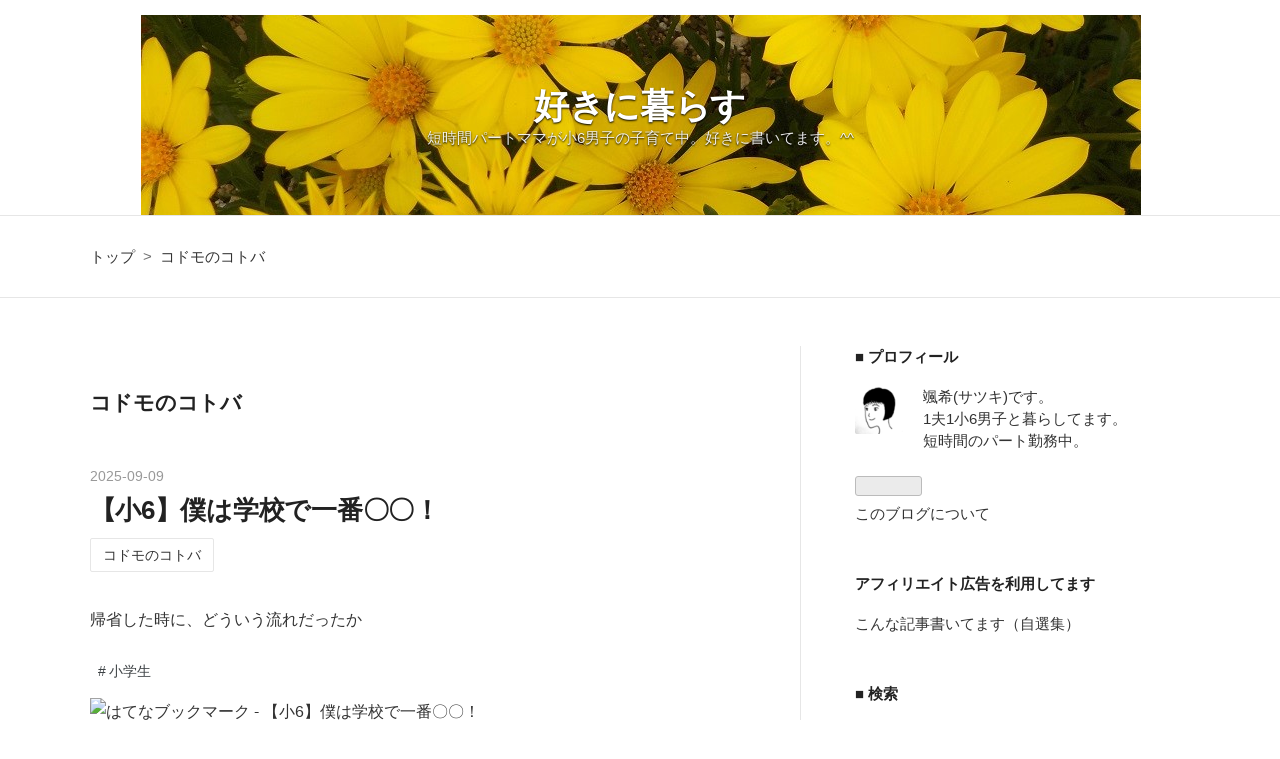

--- FILE ---
content_type: text/html; charset=utf-8
request_url: https://www.itsnowornever.net/archive/category/%E3%82%B3%E3%83%89%E3%83%A2%E3%81%AE%E3%82%B3%E3%83%88%E3%83%90
body_size: 15518
content:
<!DOCTYPE html>
<html
  lang="ja"

data-admin-domain="//blog.hatena.ne.jp"
data-admin-origin="https://blog.hatena.ne.jp"
data-author="itsnowornever"
data-avail-langs="ja en"
data-blog="itsnowornever.hatenablog.jp"
data-blog-host="itsnowornever.hatenablog.jp"
data-blog-is-public="1"
data-blog-name="好きに暮らす"
data-blog-owner="itsnowornever"
data-blog-show-ads=""
data-blog-show-sleeping-ads=""
data-blog-uri="https://www.itsnowornever.net/"
data-blog-uuid="17391345971654722839"
data-blogs-uri-base="https://www.itsnowornever.net"
data-brand="pro"
data-data-layer="{&quot;hatenablog&quot;:{&quot;admin&quot;:{},&quot;analytics&quot;:{&quot;brand_property_id&quot;:&quot;&quot;,&quot;measurement_id&quot;:&quot;G-5ZHK8KJ34V&quot;,&quot;non_sampling_property_id&quot;:&quot;&quot;,&quot;property_id&quot;:&quot;UA-137380104-1&quot;,&quot;separated_property_id&quot;:&quot;UA-29716941-19&quot;},&quot;blog&quot;:{&quot;blog_id&quot;:&quot;17391345971654722839&quot;,&quot;content_seems_japanese&quot;:&quot;true&quot;,&quot;disable_ads&quot;:&quot;custom_domain&quot;,&quot;enable_ads&quot;:&quot;false&quot;,&quot;enable_keyword_link&quot;:&quot;false&quot;,&quot;entry_show_footer_related_entries&quot;:&quot;false&quot;,&quot;force_pc_view&quot;:&quot;true&quot;,&quot;is_public&quot;:&quot;true&quot;,&quot;is_responsive_view&quot;:&quot;true&quot;,&quot;is_sleeping&quot;:&quot;false&quot;,&quot;lang&quot;:&quot;ja&quot;,&quot;name&quot;:&quot;\u597d\u304d\u306b\u66ae\u3089\u3059&quot;,&quot;owner_name&quot;:&quot;itsnowornever&quot;,&quot;uri&quot;:&quot;https://www.itsnowornever.net/&quot;},&quot;brand&quot;:&quot;pro&quot;,&quot;page_id&quot;:&quot;archive&quot;,&quot;permalink_entry&quot;:null,&quot;pro&quot;:&quot;pro&quot;,&quot;router_type&quot;:&quot;blogs&quot;}}"
data-device="pc"
data-dont-recommend-pro="false"
data-global-domain="https://hatena.blog"
data-globalheader-color="b"
data-globalheader-type="pc"
data-has-touch-view="1"
data-help-url="https://help.hatenablog.com"
data-hide-header="1"
data-no-suggest-touch-view="1"
data-page="archive"
data-parts-domain="https://hatenablog-parts.com"
data-plus-available="1"
data-pro="true"
data-router-type="blogs"
data-sentry-dsn="https://03a33e4781a24cf2885099fed222b56d@sentry.io/1195218"
data-sentry-environment="production"
data-sentry-sample-rate="0.1"
data-static-domain="https://cdn.blog.st-hatena.com"
data-version="ce040fcbad0d42a5e1cae88990dad0"



  itemscope
  itemtype="http://schema.org/Blog"


  data-initial-state="{}"

  >
  <head prefix="og: http://ogp.me/ns# fb: http://ogp.me/ns/fb#">

  

  
  <meta name="viewport" content="width=device-width, initial-scale=1.0" />


  


  

  <meta name="robots" content="max-image-preview:large" />


  <meta charset="utf-8"/>
  <meta http-equiv="X-UA-Compatible" content="IE=7; IE=9; IE=10; IE=11" />
  <title>コドモのコトバ カテゴリーの記事一覧 - 好きに暮らす</title>

  
  <link rel="canonical" href="https://www.itsnowornever.net/archive/category/%E3%82%B3%E3%83%89%E3%83%A2%E3%81%AE%E3%82%B3%E3%83%88%E3%83%90"/>



  

<meta itemprop="name" content="コドモのコトバ カテゴリーの記事一覧 - 好きに暮らす"/>

  <meta itemprop="image" content="https://cdn.user.blog.st-hatena.com/default_entry_og_image/152879042/1744181882754812"/>


  <meta property="og:title" content="コドモのコトバ カテゴリーの記事一覧 - 好きに暮らす"/>
<meta property="og:type" content="blog"/>
  <meta property="og:url" content="https://www.itsnowornever.net/archive/category/%E3%82%B3%E3%83%89%E3%83%A2%E3%81%AE%E3%82%B3%E3%83%88%E3%83%90"/>

  
  
  
  <meta property="og:image" content="https://cdn.image.st-hatena.com/image/scale/2a11135feeba3e14e52c0ad5985147848ef208c1/backend=imagemagick;enlarge=0;height=1000;version=1;width=1200/https%3A%2F%2Fcdn.user.blog.st-hatena.com%2Fdefault_entry_og_image%2F152879042%2F1744181882754812"/>

<meta property="og:image:alt" content="コドモのコトバ カテゴリーの記事一覧 - 好きに暮らす"/>
  <meta property="og:description" content="短時間パートママが小6男子の子育て中。好きに書いてます。^^" />
<meta property="og:site_name" content="好きに暮らす"/>

    <meta name="twitter:card" content="summary" />  <meta name="twitter:title" content="コドモのコトバ カテゴリーの記事一覧 - 好きに暮らす" />  <meta name="twitter:description" content="短時間パートママが小6男子の子育て中。好きに書いてます。^^" />  <meta name="twitter:app:name:iphone" content="はてなブログアプリ" />
  <meta name="twitter:app:id:iphone" content="583299321" />
  <meta name="twitter:app:url:iphone" content="hatenablog:///open?uri=https%3A%2F%2Fwww.itsnowornever.net%2Farchive%2Fcategory%2F%25E3%2582%25B3%25E3%2583%2589%25E3%2583%25A2%25E3%2581%25AE%25E3%2582%25B3%25E3%2583%2588%25E3%2583%2590" />
  
    <meta name="google-site-verification" content="a4y6rJGJ76XSEgZYCAL94gJOjcGzbdm_wopFYrMfCfQ" />
    <meta name="keywords" content="高齢出産,子育て,保育園中退,無印良品,収納,コドモのコトバ" />


  
<script
  id="embed-gtm-data-layer-loader"
  data-data-layer-page-specific=""
>
(function() {
  function loadDataLayer(elem, attrName) {
    if (!elem) { return {}; }
    var json = elem.getAttribute(attrName);
    if (!json) { return {}; }
    return JSON.parse(json);
  }

  var globalVariables = loadDataLayer(
    document.documentElement,
    'data-data-layer'
  );
  var pageSpecificVariables = loadDataLayer(
    document.getElementById('embed-gtm-data-layer-loader'),
    'data-data-layer-page-specific'
  );

  var variables = [globalVariables, pageSpecificVariables];

  if (!window.dataLayer) {
    window.dataLayer = [];
  }

  for (var i = 0; i < variables.length; i++) {
    window.dataLayer.push(variables[i]);
  }
})();
</script>

<!-- Google Tag Manager -->
<script>(function(w,d,s,l,i){w[l]=w[l]||[];w[l].push({'gtm.start':
new Date().getTime(),event:'gtm.js'});var f=d.getElementsByTagName(s)[0],
j=d.createElement(s),dl=l!='dataLayer'?'&l='+l:'';j.async=true;j.src=
'https://www.googletagmanager.com/gtm.js?id='+i+dl;f.parentNode.insertBefore(j,f);
})(window,document,'script','dataLayer','GTM-P4CXTW');</script>
<!-- End Google Tag Manager -->
<!-- Google Tag Manager -->
<script>(function(w,d,s,l,i){w[l]=w[l]||[];w[l].push({'gtm.start':
new Date().getTime(),event:'gtm.js'});var f=d.getElementsByTagName(s)[0],
j=d.createElement(s),dl=l!='dataLayer'?'&l='+l:'';j.async=true;j.src=
'https://www.googletagmanager.com/gtm.js?id='+i+dl;f.parentNode.insertBefore(j,f);
})(window,document,'script','dataLayer','GTM-58J4S466');</script>
<!-- End Google Tag Manager -->










  <link rel="shortcut icon" href="https://www.itsnowornever.net/icon/favicon">
<link rel="apple-touch-icon" href="https://www.itsnowornever.net/icon/touch">
<link rel="icon" sizes="192x192" href="https://www.itsnowornever.net/icon/link">

  

<link rel="alternate" type="application/atom+xml" title="Atom" href="https://www.itsnowornever.net/feed/category/%E3%82%B3%E3%83%89%E3%83%A2%E3%81%AE%E3%82%B3%E3%83%88%E3%83%90"/>
<link rel="alternate" type="application/rss+xml" title="RSS2.0" href="https://www.itsnowornever.net/rss/category/%E3%82%B3%E3%83%89%E3%83%A2%E3%81%AE%E3%82%B3%E3%83%88%E3%83%90"/>

  
  
  <link rel="author" href="http://www.hatena.ne.jp/itsnowornever/">


  
    <link rel="next" href="https://www.itsnowornever.net/archive/category/%E3%82%B3%E3%83%89%E3%83%A2%E3%81%AE%E3%82%B3%E3%83%88%E3%83%90?page=2">

  
      <link rel="preload" href="https://cdn-ak.f.st-hatena.com/images/fotolife/i/itsnowornever/20210823/20210823175016.jpg" as="image"/>


  
    
<link rel="stylesheet" type="text/css" href="https://cdn.blog.st-hatena.com/css/blog.css?version=ce040fcbad0d42a5e1cae88990dad0"/>

    
  <link rel="stylesheet" type="text/css" href="https://usercss.blog.st-hatena.com/blog_style/17391345971654722839/b356039b25ae446d4ba93f901c98e52cb11a982e"/>
  
  

  

  
<script> </script>

  
<style>
  div#google_afc_user,
  div.google-afc-user-container,
  div.google_afc_image,
  div.google_afc_blocklink {
      display: block !important;
  }
</style>


  

  

  <script async src="https://pagead2.googlesyndication.com/pagead/js/adsbygoogle.js"></script>
<script>
  (adsbygoogle = window.adsbygoogle || []).push({
    google_ad_client: "ca-pub-8403826660096304",
    enable_page_level_ads: true
  });
</script>


</head>

  <body class="page-archive header-image-enable page-archive-category category-コドモのコトバ globalheader-off globalheader-ng-enabled">
    

<div id="globalheader-container"
  data-brand="hatenablog"
  style="display: none"
  >
  <iframe id="globalheader" height="37" frameborder="0" allowTransparency="true"></iframe>
</div>


  
  
  

  <div id="container">
    <div id="container-inner">
      <header id="blog-title" data-brand="hatenablog">
  <div id="blog-title-inner" style="background-image: url('https://cdn-ak.f.st-hatena.com/images/fotolife/i/itsnowornever/20210823/20210823175016.jpg'); background-position: center -267px;">
    <div id="blog-title-content">
      <h1 id="title"><a href="https://www.itsnowornever.net/">好きに暮らす</a></h1>
      
        <h2 id="blog-description">短時間パートママが小6男子の子育て中。好きに書いてます。^^</h2>
      
    </div>
  </div>
</header>

      

      
          <div id="top-box">
    <div class="breadcrumb" data-test-id="breadcrumb">
      <div class="breadcrumb-inner">
        <a class="breadcrumb-link" href="https://www.itsnowornever.net/"><span>トップ</span></a>          <span class="breadcrumb-gt">&gt;</span>          <span class="breadcrumb-child">            <span>コドモのコトバ</span>          </span>      </div>
    </div>
  </div>
  <script type="application/ld+json" class="test-breadcrumb-json-ld">
    {"itemListElement":[{"position":1,"item":{"name":"トップ","@id":"https://www.itsnowornever.net/"},"@type":"ListItem"}],"@type":"BreadcrumbList","@context":"http://schema.org"}
  </script>
      
      



<div id="content">
  <div id="content-inner">
    <div id="wrapper">
      <div id="main">
        <div id="main-inner">
          

          

  <header class="archive-header-category">
    <h2 class="archive-heading">コドモのコトバ</h2>
  
  </header>



          

          

          
            <div class="archive-entries">
              
                
                  <section class="archive-entry test-archive-entry autopagerize_page_element" data-uuid="6802888565222539209">
<div class="archive-entry-header">
  <div class="date archive-date">
    <a href="https://www.itsnowornever.net/archive/2025/09/09" rel="nofollow">
      <time datetime="2025-09-09" title="2025-09-09">
        <span class="date-year">2025</span><span class="hyphen">-</span><span class="date-month">09</span><span class="hyphen">-</span><span class="date-day">09</span>
      </time>
    </a>
  </div>

  <h1 class="entry-title">
    <a class="entry-title-link" href="https://www.itsnowornever.net/entry/lucky">【小6】僕は学校で一番〇〇！</a>
    
    
  </h1>
</div>


  <div class="categories">
    
      <a href="https://www.itsnowornever.net/archive/category/%E3%82%B3%E3%83%89%E3%83%A2%E3%81%AE%E3%82%B3%E3%83%88%E3%83%90" class="archive-category-link category-コドモのコトバ">コドモのコトバ</a>
    
  </div>



<div class="archive-entry-body">
  <p class="entry-description">
    
      帰省した時に、どういう流れだったか
    
  </p>

  
    <div class="archive-entry-tags-wrapper">
  <div class="archive-entry-tags">
      <span class="archive-entry-tag">
        <a href="https://d.hatena.ne.jp/keyword/%E5%B0%8F%E5%AD%A6%E7%94%9F" class="archive-entry-tag-link">
          
          
          <span class="archive-entry-tag-icon">#</span><span class="archive-entry-tag-label">小学生</span>
        </a>
      </span>
      </div>
</div>

  

  <span class="social-buttons">
    
    
      <a href="https://b.hatena.ne.jp/entry/s/www.itsnowornever.net/entry/lucky" class="bookmark-widget-counter">
        <img src="https://b.hatena.ne.jp/entry/image/https://www.itsnowornever.net/entry/lucky" alt="はてなブックマーク - 【小6】僕は学校で一番〇〇！" />
      </a>
    

    <span
      class="star-container"
      data-hatena-star-container
      data-hatena-star-url="https://www.itsnowornever.net/entry/lucky"
      data-hatena-star-title="【小6】僕は学校で一番〇〇！"
      data-hatena-star-variant="profile-icon"
      data-hatena-star-profile-url-template="https://blog.hatena.ne.jp/{username}/"
    ></span>
  </span>
</div>
</section>
              
                
                  <section class="archive-entry test-archive-entry autopagerize_page_element" data-uuid="6802418398336626206">
<div class="archive-entry-header">
  <div class="date archive-date">
    <a href="https://www.itsnowornever.net/archive/2025/03/15" rel="nofollow">
      <time datetime="2025-03-15" title="2025-03-15">
        <span class="date-year">2025</span><span class="hyphen">-</span><span class="date-month">03</span><span class="hyphen">-</span><span class="date-day">15</span>
      </time>
    </a>
  </div>

  <h1 class="entry-title">
    <a class="entry-title-link" href="https://www.itsnowornever.net/entry/japanese">【小5】ぼくは、日本語を話せていない</a>
    
    
  </h1>
</div>


  <div class="categories">
    
      <a href="https://www.itsnowornever.net/archive/category/%E3%82%B3%E3%83%89%E3%83%A2%E3%81%AE%E3%82%B3%E3%83%88%E3%83%90" class="archive-category-link category-コドモのコトバ">コドモのコトバ</a>
    
      <a href="https://www.itsnowornever.net/archive/category/%E6%88%90%E9%95%B7%2F%E6%96%87%E7%B3%BB" class="archive-category-link category-成長/文系">成長/文系</a>
    
  </div>



<div class="archive-entry-body">
  <p class="entry-description">
    
      「ぼくは、日本語を話せていないことを知ることができました。」
    
  </p>

  
    <div class="archive-entry-tags-wrapper">
  <div class="archive-entry-tags">
      <span class="archive-entry-tag">
        <a href="https://d.hatena.ne.jp/keyword/%E5%B0%8F%E5%AD%A6%E7%94%9F" class="archive-entry-tag-link">
          
          
          <span class="archive-entry-tag-icon">#</span><span class="archive-entry-tag-label">小学生</span>
        </a>
      </span>
    
      <span class="archive-entry-tag">
        <a href="https://d.hatena.ne.jp/keyword/%E5%9B%BD%E8%AA%9E" class="archive-entry-tag-link">
          
          
          <span class="archive-entry-tag-icon">#</span><span class="archive-entry-tag-label">国語</span>
        </a>
      </span>
      </div>
</div>

  

  <span class="social-buttons">
    
    
      <a href="https://b.hatena.ne.jp/entry/s/www.itsnowornever.net/entry/japanese" class="bookmark-widget-counter">
        <img src="https://b.hatena.ne.jp/entry/image/https://www.itsnowornever.net/entry/japanese" alt="はてなブックマーク - 【小5】ぼくは、日本語を話せていない" />
      </a>
    

    <span
      class="star-container"
      data-hatena-star-container
      data-hatena-star-url="https://www.itsnowornever.net/entry/japanese"
      data-hatena-star-title="【小5】ぼくは、日本語を話せていない"
      data-hatena-star-variant="profile-icon"
      data-hatena-star-profile-url-template="https://blog.hatena.ne.jp/{username}/"
    ></span>
  </span>
</div>
</section>
              
                
                  <section class="archive-entry test-archive-entry autopagerize_page_element" data-uuid="6801883189112698729">
<div class="archive-entry-header">
  <div class="date archive-date">
    <a href="https://www.itsnowornever.net/archive/2024/06/15" rel="nofollow">
      <time datetime="2024-06-15" title="2024-06-15">
        <span class="date-year">2024</span><span class="hyphen">-</span><span class="date-month">06</span><span class="hyphen">-</span><span class="date-day">15</span>
      </time>
    </a>
  </div>

  <h1 class="entry-title">
    <a class="entry-title-link" href="https://www.itsnowornever.net/entry/moms_cooking">【小5】ママの料理がいちばんおいしい</a>
    
    
  </h1>
</div>


  <div class="categories">
    
      <a href="https://www.itsnowornever.net/archive/category/%E3%82%B3%E3%83%89%E3%83%A2%E3%81%AE%E3%82%B3%E3%83%88%E3%83%90" class="archive-category-link category-コドモのコトバ">コドモのコトバ</a>
    
      <a href="https://www.itsnowornever.net/archive/category/%E5%B0%8F%E5%AD%A6%E7%94%9F" class="archive-category-link category-小学生">小学生</a>
    
  </div>



<div class="archive-entry-body">
  <p class="entry-description">
    
      キラーワードになり得るものの1つ、と思う。
    
  </p>

  
    <div class="archive-entry-tags-wrapper">
  <div class="archive-entry-tags">
      <span class="archive-entry-tag">
        <a href="https://d.hatena.ne.jp/keyword/%E5%B0%8F%E5%AD%A6%E7%94%9F" class="archive-entry-tag-link">
          
          
          <span class="archive-entry-tag-icon">#</span><span class="archive-entry-tag-label">小学生</span>
        </a>
      </span>
      </div>
</div>

  

  <span class="social-buttons">
    
    
      <a href="https://b.hatena.ne.jp/entry/s/www.itsnowornever.net/entry/moms_cooking" class="bookmark-widget-counter">
        <img src="https://b.hatena.ne.jp/entry/image/https://www.itsnowornever.net/entry/moms_cooking" alt="はてなブックマーク - 【小5】ママの料理がいちばんおいしい" />
      </a>
    

    <span
      class="star-container"
      data-hatena-star-container
      data-hatena-star-url="https://www.itsnowornever.net/entry/moms_cooking"
      data-hatena-star-title="【小5】ママの料理がいちばんおいしい"
      data-hatena-star-variant="profile-icon"
      data-hatena-star-profile-url-template="https://blog.hatena.ne.jp/{username}/"
    ></span>
  </span>
</div>
</section>
              
                
                  <section class="archive-entry test-archive-entry autopagerize_page_element" data-uuid="6801883189112652948">
<div class="archive-entry-header">
  <div class="date archive-date">
    <a href="https://www.itsnowornever.net/archive/2024/06/08" rel="nofollow">
      <time datetime="2024-06-08" title="2024-06-08">
        <span class="date-year">2024</span><span class="hyphen">-</span><span class="date-month">06</span><span class="hyphen">-</span><span class="date-day">08</span>
      </time>
    </a>
  </div>

  <h1 class="entry-title">
    <a class="entry-title-link" href="https://www.itsnowornever.net/entry/minecraft_fight">【小5】マインクラフトでケンカ</a>
    
    
  </h1>
</div>


  <div class="categories">
    
      <a href="https://www.itsnowornever.net/archive/category/%E3%82%B3%E3%83%89%E3%83%A2%E3%81%AE%E3%82%B3%E3%83%88%E3%83%90" class="archive-category-link category-コドモのコトバ">コドモのコトバ</a>
    
      <a href="https://www.itsnowornever.net/archive/category/%E3%82%B3%E3%83%89%E3%83%A2%E3%81%AE%E9%81%8A%E3%81%B3" class="archive-category-link category-コドモの遊び">コドモの遊び</a>
    
      <a href="https://www.itsnowornever.net/archive/category/%E5%B0%8F%E5%AD%A6%E7%94%9F" class="archive-category-link category-小学生">小学生</a>
    
  </div>



<div class="archive-entry-body">
  <p class="entry-description">
    
      小5コドモに、何度目かのマインクラフトブームが到来中です。
    
  </p>

  
    <div class="archive-entry-tags-wrapper">
  <div class="archive-entry-tags">
      <span class="archive-entry-tag">
        <a href="https://d.hatena.ne.jp/keyword/%E5%B0%8F%E5%AD%A6%E7%94%9F" class="archive-entry-tag-link">
          
          
          <span class="archive-entry-tag-icon">#</span><span class="archive-entry-tag-label">小学生</span>
        </a>
      </span>
    
      <span class="archive-entry-tag">
        <a href="https://d.hatena.ne.jp/keyword/%E3%83%9E%E3%82%A4%E3%83%B3%E3%82%AF%E3%83%A9%E3%83%95%E3%83%88" class="archive-entry-tag-link">
          
          
          <span class="archive-entry-tag-icon">#</span><span class="archive-entry-tag-label">マインクラフト</span>
        </a>
      </span>
      </div>
</div>

  

  <span class="social-buttons">
    
    
      <a href="https://b.hatena.ne.jp/entry/s/www.itsnowornever.net/entry/minecraft_fight" class="bookmark-widget-counter">
        <img src="https://b.hatena.ne.jp/entry/image/https://www.itsnowornever.net/entry/minecraft_fight" alt="はてなブックマーク - 【小5】マインクラフトでケンカ" />
      </a>
    

    <span
      class="star-container"
      data-hatena-star-container
      data-hatena-star-url="https://www.itsnowornever.net/entry/minecraft_fight"
      data-hatena-star-title="【小5】マインクラフトでケンカ"
      data-hatena-star-variant="profile-icon"
      data-hatena-star-profile-url-template="https://blog.hatena.ne.jp/{username}/"
    ></span>
  </span>
</div>
</section>
              
                
                  <section class="archive-entry test-archive-entry autopagerize_page_element" data-uuid="6801883189111198227">
<div class="archive-entry-header">
  <div class="date archive-date">
    <a href="https://www.itsnowornever.net/archive/2024/06/02" rel="nofollow">
      <time datetime="2024-06-02" title="2024-06-02">
        <span class="date-year">2024</span><span class="hyphen">-</span><span class="date-month">06</span><span class="hyphen">-</span><span class="date-day">02</span>
      </time>
    </a>
  </div>

  <h1 class="entry-title">
    <a class="entry-title-link" href="https://www.itsnowornever.net/entry/minecraft_ps5">【小5】マインクラフトをみんなでやると…</a>
    
    
  </h1>
</div>


  <div class="categories">
    
      <a href="https://www.itsnowornever.net/archive/category/%E3%82%B3%E3%83%89%E3%83%A2%E3%81%AE%E3%82%B3%E3%83%88%E3%83%90" class="archive-category-link category-コドモのコトバ">コドモのコトバ</a>
    
      <a href="https://www.itsnowornever.net/archive/category/%E3%82%B3%E3%83%89%E3%83%A2%E3%81%AE%E9%81%8A%E3%81%B3" class="archive-category-link category-コドモの遊び">コドモの遊び</a>
    
      <a href="https://www.itsnowornever.net/archive/category/%E5%B0%8F%E5%AD%A6%E7%94%9F" class="archive-category-link category-小学生">小学生</a>
    
  </div>



<div class="archive-entry-body">
  <p class="entry-description">
    
      小5コドモに、何度目かのマインクラフトブームが到来中。
    
  </p>

  
    <div class="archive-entry-tags-wrapper">
  <div class="archive-entry-tags">
      <span class="archive-entry-tag">
        <a href="https://d.hatena.ne.jp/keyword/%E5%B0%8F%E5%AD%A6%E7%94%9F" class="archive-entry-tag-link">
          
          
          <span class="archive-entry-tag-icon">#</span><span class="archive-entry-tag-label">小学生</span>
        </a>
      </span>
    
      <span class="archive-entry-tag">
        <a href="https://d.hatena.ne.jp/keyword/%E3%83%9E%E3%82%A4%E3%83%B3%E3%82%AF%E3%83%A9%E3%83%95%E3%83%88" class="archive-entry-tag-link">
          
          
          <span class="archive-entry-tag-icon">#</span><span class="archive-entry-tag-label">マインクラフト</span>
        </a>
      </span>
      </div>
</div>

  

  <span class="social-buttons">
    
    
      <a href="https://b.hatena.ne.jp/entry/s/www.itsnowornever.net/entry/minecraft_ps5" class="bookmark-widget-counter">
        <img src="https://b.hatena.ne.jp/entry/image/https://www.itsnowornever.net/entry/minecraft_ps5" alt="はてなブックマーク - 【小5】マインクラフトをみんなでやると…" />
      </a>
    

    <span
      class="star-container"
      data-hatena-star-container
      data-hatena-star-url="https://www.itsnowornever.net/entry/minecraft_ps5"
      data-hatena-star-title="【小5】マインクラフトをみんなでやると…"
      data-hatena-star-variant="profile-icon"
      data-hatena-star-profile-url-template="https://blog.hatena.ne.jp/{username}/"
    ></span>
  </span>
</div>
</section>
              
                
                  <section class="archive-entry test-archive-entry autopagerize_page_element" data-uuid="6801883189107256424">
<div class="archive-entry-header">
  <div class="date archive-date">
    <a href="https://www.itsnowornever.net/archive/2024/05/18" rel="nofollow">
      <time datetime="2024-05-18" title="2024-05-18">
        <span class="date-year">2024</span><span class="hyphen">-</span><span class="date-month">05</span><span class="hyphen">-</span><span class="date-day">18</span>
      </time>
    </a>
  </div>

  <h1 class="entry-title">
    <a class="entry-title-link" href="https://www.itsnowornever.net/entry/Iron_golem_trap">【小5】アイアンゴーレムトラップ ～諦めたらそこで試合終了！～</a>
    
    
  </h1>
</div>


  <div class="categories">
    
      <a href="https://www.itsnowornever.net/archive/category/%E3%82%B3%E3%83%89%E3%83%A2%E3%81%AE%E3%82%B3%E3%83%88%E3%83%90" class="archive-category-link category-コドモのコトバ">コドモのコトバ</a>
    
      <a href="https://www.itsnowornever.net/archive/category/%E3%82%B3%E3%83%89%E3%83%A2%E3%81%AE%E9%81%8A%E3%81%B3" class="archive-category-link category-コドモの遊び">コドモの遊び</a>
    
      <a href="https://www.itsnowornever.net/archive/category/%E5%B0%8F%E5%AD%A6%E7%94%9F" class="archive-category-link category-小学生">小学生</a>
    
  </div>



<div class="archive-entry-body">
  <p class="entry-description">
    
      前回に引き続き、5月某日。
    
  </p>

  
    <div class="archive-entry-tags-wrapper">
  <div class="archive-entry-tags">
      <span class="archive-entry-tag">
        <a href="https://d.hatena.ne.jp/keyword/%E5%B0%8F%E5%AD%A6%E7%94%9F" class="archive-entry-tag-link">
          
          
          <span class="archive-entry-tag-icon">#</span><span class="archive-entry-tag-label">小学生</span>
        </a>
      </span>
      </div>
</div>

  

  <span class="social-buttons">
    
    
      <a href="https://b.hatena.ne.jp/entry/s/www.itsnowornever.net/entry/Iron_golem_trap" class="bookmark-widget-counter">
        <img src="https://b.hatena.ne.jp/entry/image/https://www.itsnowornever.net/entry/Iron_golem_trap" alt="はてなブックマーク - 【小5】アイアンゴーレムトラップ ～諦めたらそこで試合終了！～" />
      </a>
    

    <span
      class="star-container"
      data-hatena-star-container
      data-hatena-star-url="https://www.itsnowornever.net/entry/Iron_golem_trap"
      data-hatena-star-title="【小5】アイアンゴーレムトラップ ～諦めたらそこで試合終了！～"
      data-hatena-star-variant="profile-icon"
      data-hatena-star-profile-url-template="https://blog.hatena.ne.jp/{username}/"
    ></span>
  </span>
</div>
</section>
              
                
                  <section class="archive-entry test-archive-entry autopagerize_page_element" data-uuid="6801883189099430694">
<div class="archive-entry-header">
  <div class="date archive-date">
    <a href="https://www.itsnowornever.net/archive/2024/04/19" rel="nofollow">
      <time datetime="2024-04-19" title="2024-04-19">
        <span class="date-year">2024</span><span class="hyphen">-</span><span class="date-month">04</span><span class="hyphen">-</span><span class="date-day">19</span>
      </time>
    </a>
  </div>

  <h1 class="entry-title">
    <a class="entry-title-link" href="https://www.itsnowornever.net/entry/ga_de">【小5】「○○がいい」「○○でいい」</a>
    
    
  </h1>
</div>


  <div class="categories">
    
      <a href="https://www.itsnowornever.net/archive/category/%E3%82%B3%E3%83%89%E3%83%A2%E3%81%AE%E3%82%B3%E3%83%88%E3%83%90" class="archive-category-link category-コドモのコトバ">コドモのコトバ</a>
    
      <a href="https://www.itsnowornever.net/archive/category/%E5%B0%8F%E5%AD%A6%E7%94%9F" class="archive-category-link category-小学生">小学生</a>
    
  </div>



<div class="archive-entry-body">
  <p class="entry-description">
    
      ワタシと小5コドモの会話。
    
  </p>

  
    <div class="archive-entry-tags-wrapper">
  <div class="archive-entry-tags">
      <span class="archive-entry-tag">
        <a href="https://d.hatena.ne.jp/keyword/%E5%B0%8F%E5%AD%A6%E7%94%9F" class="archive-entry-tag-link">
          
          
          <span class="archive-entry-tag-icon">#</span><span class="archive-entry-tag-label">小学生</span>
        </a>
      </span>
    
      <span class="archive-entry-tag">
        <a href="https://d.hatena.ne.jp/keyword/%E5%B0%8F%E5%AD%A65%E5%B9%B4%E7%94%9F" class="archive-entry-tag-link">
          
          
          <span class="archive-entry-tag-icon">#</span><span class="archive-entry-tag-label">小学5年生</span>
        </a>
      </span>
      </div>
</div>

  

  <span class="social-buttons">
    
    
      <a href="https://b.hatena.ne.jp/entry/s/www.itsnowornever.net/entry/ga_de" class="bookmark-widget-counter">
        <img src="https://b.hatena.ne.jp/entry/image/https://www.itsnowornever.net/entry/ga_de" alt="はてなブックマーク - 【小5】「○○がいい」「○○でいい」" />
      </a>
    

    <span
      class="star-container"
      data-hatena-star-container
      data-hatena-star-url="https://www.itsnowornever.net/entry/ga_de"
      data-hatena-star-title="【小5】「○○がいい」「○○でいい」"
      data-hatena-star-variant="profile-icon"
      data-hatena-star-profile-url-template="https://blog.hatena.ne.jp/{username}/"
    ></span>
  </span>
</div>
</section>
              
                
                  <section class="archive-entry test-archive-entry autopagerize_page_element" data-uuid="6801883189096634053">
<div class="archive-entry-header">
  <div class="date archive-date">
    <a href="https://www.itsnowornever.net/archive/2024/04/07" rel="nofollow">
      <time datetime="2024-04-07" title="2024-04-07">
        <span class="date-year">2024</span><span class="hyphen">-</span><span class="date-month">04</span><span class="hyphen">-</span><span class="date-day">07</span>
      </time>
    </a>
  </div>

  <h1 class="entry-title">
    <a class="entry-title-link" href="https://www.itsnowornever.net/entry/lego_fortnite">【小5】レゴフォートナイト中の子どもの言葉</a>
    
    
  </h1>
</div>


  <div class="categories">
    
      <a href="https://www.itsnowornever.net/archive/category/%E3%82%B3%E3%83%89%E3%83%A2%E3%81%AE%E3%82%B3%E3%83%88%E3%83%90" class="archive-category-link category-コドモのコトバ">コドモのコトバ</a>
    
      <a href="https://www.itsnowornever.net/archive/category/%E3%82%B3%E3%83%89%E3%83%A2%E3%81%AE%E9%81%8A%E3%81%B3" class="archive-category-link category-コドモの遊び">コドモの遊び</a>
    
      <a href="https://www.itsnowornever.net/archive/category/%E5%B0%8F%E5%AD%A6%E7%94%9F" class="archive-category-link category-小学生">小学生</a>
    
  </div>



<div class="archive-entry-body">
  <p class="entry-description">
    
      オンラインでレゴフォートナイト（サバイバルクラフトゲーム）をプレイ中の小5コドモが友だちに向けて発した言葉から。
    
  </p>

  
    <div class="archive-entry-tags-wrapper">
  <div class="archive-entry-tags">
      <span class="archive-entry-tag">
        <a href="https://d.hatena.ne.jp/keyword/%E5%B0%8F%E5%AD%A6%E7%94%9F" class="archive-entry-tag-link">
          
          
          <span class="archive-entry-tag-icon">#</span><span class="archive-entry-tag-label">小学生</span>
        </a>
      </span>
    
      <span class="archive-entry-tag">
        <a href="https://d.hatena.ne.jp/keyword/%E3%83%AC%E3%82%B4%E3%83%95%E3%82%A9%E3%83%BC%E3%83%88%E3%83%8A%E3%82%A4%E3%83%88" class="archive-entry-tag-link">
          
          
          <span class="archive-entry-tag-icon">#</span><span class="archive-entry-tag-label">レゴフォートナイト</span>
        </a>
      </span>
      </div>
</div>

  

  <span class="social-buttons">
    
    
      <a href="https://b.hatena.ne.jp/entry/s/www.itsnowornever.net/entry/lego_fortnite" class="bookmark-widget-counter">
        <img src="https://b.hatena.ne.jp/entry/image/https://www.itsnowornever.net/entry/lego_fortnite" alt="はてなブックマーク - 【小5】レゴフォートナイト中の子どもの言葉" />
      </a>
    

    <span
      class="star-container"
      data-hatena-star-container
      data-hatena-star-url="https://www.itsnowornever.net/entry/lego_fortnite"
      data-hatena-star-title="【小5】レゴフォートナイト中の子どもの言葉"
      data-hatena-star-variant="profile-icon"
      data-hatena-star-profile-url-template="https://blog.hatena.ne.jp/{username}/"
    ></span>
  </span>
</div>
</section>
              
                
                  <section class="archive-entry test-archive-entry autopagerize_page_element" data-uuid="6801883189088134917">
<div class="archive-entry-header">
  <div class="date archive-date">
    <a href="https://www.itsnowornever.net/archive/2024/03/05" rel="nofollow">
      <time datetime="2024-03-05" title="2024-03-05">
        <span class="date-year">2024</span><span class="hyphen">-</span><span class="date-month">03</span><span class="hyphen">-</span><span class="date-day">05</span>
      </time>
    </a>
  </div>

  <h1 class="entry-title">
    <a class="entry-title-link" href="https://www.itsnowornever.net/entry/coming_age">【小4】これからの時代に必要なものって何？</a>
    
    
  </h1>
</div>


  <div class="categories">
    
      <a href="https://www.itsnowornever.net/archive/category/%E3%82%B3%E3%83%89%E3%83%A2%E3%81%AE%E3%82%B3%E3%83%88%E3%83%90" class="archive-category-link category-コドモのコトバ">コドモのコトバ</a>
    
      <a href="https://www.itsnowornever.net/archive/category/%E3%82%AA%E3%83%83%E3%83%88%E3%81%A8%E3%81%AE%E8%A9%B1" class="archive-category-link category-オットとの話">オットとの話</a>
    
  </div>



<div class="archive-entry-body">
  <p class="entry-description">
    
      家族3人（オットと小4コドモとワタシ）のお昼ご飯時の話題として
    
  </p>

  
    <div class="archive-entry-tags-wrapper">
  <div class="archive-entry-tags">
      <span class="archive-entry-tag">
        <a href="https://d.hatena.ne.jp/keyword/%E5%B0%8F%E5%AD%A6%E7%94%9F" class="archive-entry-tag-link">
          
          
          <span class="archive-entry-tag-icon">#</span><span class="archive-entry-tag-label">小学生</span>
        </a>
      </span>
      </div>
</div>

  

  <span class="social-buttons">
    
    
      <a href="https://b.hatena.ne.jp/entry/s/www.itsnowornever.net/entry/coming_age" class="bookmark-widget-counter">
        <img src="https://b.hatena.ne.jp/entry/image/https://www.itsnowornever.net/entry/coming_age" alt="はてなブックマーク - 【小4】これからの時代に必要なものって何？" />
      </a>
    

    <span
      class="star-container"
      data-hatena-star-container
      data-hatena-star-url="https://www.itsnowornever.net/entry/coming_age"
      data-hatena-star-title="【小4】これからの時代に必要なものって何？"
      data-hatena-star-variant="profile-icon"
      data-hatena-star-profile-url-template="https://blog.hatena.ne.jp/{username}/"
    ></span>
  </span>
</div>
</section>
              
                
                  <section class="archive-entry test-archive-entry autopagerize_page_element" data-uuid="6801883189084700727">
<div class="archive-entry-header">
  <div class="date archive-date">
    <a href="https://www.itsnowornever.net/archive/2024/02/20" rel="nofollow">
      <time datetime="2024-02-20" title="2024-02-20">
        <span class="date-year">2024</span><span class="hyphen">-</span><span class="date-month">02</span><span class="hyphen">-</span><span class="date-day">20</span>
      </time>
    </a>
  </div>

  <h1 class="entry-title">
    <a class="entry-title-link" href="https://www.itsnowornever.net/entry/brag_about_ps5">【小4】プレイステーション5と自慢</a>
    
    
  </h1>
</div>


  <div class="categories">
    
      <a href="https://www.itsnowornever.net/archive/category/%E3%82%B3%E3%83%89%E3%83%A2%E3%81%AE%E3%82%B3%E3%83%88%E3%83%90" class="archive-category-link category-コドモのコトバ">コドモのコトバ</a>
    
      <a href="https://www.itsnowornever.net/archive/category/%E3%82%B3%E3%83%89%E3%83%A2%E3%81%AE%E9%81%8A%E3%81%B3" class="archive-category-link category-コドモの遊び">コドモの遊び</a>
    
      <a href="https://www.itsnowornever.net/archive/category/%E5%B0%8F%E5%AD%A6%E7%94%9F" class="archive-category-link category-小学生">小学生</a>
    
  </div>



<div class="archive-entry-body">
  <p class="entry-description">
    
      小4コドモが、プレイステーション5を買いました。
    
  </p>

  
    <div class="archive-entry-tags-wrapper">
  <div class="archive-entry-tags">
      <span class="archive-entry-tag">
        <a href="https://d.hatena.ne.jp/keyword/%E5%B0%8F%E5%AD%A6%E7%94%9F" class="archive-entry-tag-link">
          
          
          <span class="archive-entry-tag-icon">#</span><span class="archive-entry-tag-label">小学生</span>
        </a>
      </span>
      </div>
</div>

  

  <span class="social-buttons">
    
    
      <a href="https://b.hatena.ne.jp/entry/s/www.itsnowornever.net/entry/brag_about_ps5" class="bookmark-widget-counter">
        <img src="https://b.hatena.ne.jp/entry/image/https://www.itsnowornever.net/entry/brag_about_ps5" alt="はてなブックマーク - 【小4】プレイステーション5と自慢" />
      </a>
    

    <span
      class="star-container"
      data-hatena-star-container
      data-hatena-star-url="https://www.itsnowornever.net/entry/brag_about_ps5"
      data-hatena-star-title="【小4】プレイステーション5と自慢"
      data-hatena-star-variant="profile-icon"
      data-hatena-star-profile-url-template="https://blog.hatena.ne.jp/{username}/"
    ></span>
  </span>
</div>
</section>
              
                
                  <section class="archive-entry test-archive-entry autopagerize_page_element" data-uuid="6801883189078690951">
<div class="archive-entry-header">
  <div class="date archive-date">
    <a href="https://www.itsnowornever.net/archive/2024/01/29" rel="nofollow">
      <time datetime="2024-01-29" title="2024-01-29">
        <span class="date-year">2024</span><span class="hyphen">-</span><span class="date-month">01</span><span class="hyphen">-</span><span class="date-day">29</span>
      </time>
    </a>
  </div>

  <h1 class="entry-title">
    <a class="entry-title-link" href="https://www.itsnowornever.net/entry/are_you_okay">【小4】「大丈夫？」って言わないで</a>
    
    
  </h1>
</div>


  <div class="categories">
    
      <a href="https://www.itsnowornever.net/archive/category/%E3%82%B3%E3%83%89%E3%83%A2%E3%81%AE%E3%82%B3%E3%83%88%E3%83%90" class="archive-category-link category-コドモのコトバ">コドモのコトバ</a>
    
      <a href="https://www.itsnowornever.net/archive/category/%E5%B0%8F%E5%AD%A6%E7%94%9F" class="archive-category-link category-小学生">小学生</a>
    
  </div>



<div class="archive-entry-body">
  <p class="entry-description">
    
      リビングにて。
    
  </p>

  
    <div class="archive-entry-tags-wrapper">
  <div class="archive-entry-tags">
      <span class="archive-entry-tag">
        <a href="https://d.hatena.ne.jp/keyword/%E5%B0%8F%E5%AD%A6%E7%94%9F" class="archive-entry-tag-link">
          
          
          <span class="archive-entry-tag-icon">#</span><span class="archive-entry-tag-label">小学生</span>
        </a>
      </span>
      </div>
</div>

  

  <span class="social-buttons">
    
    
      <a href="https://b.hatena.ne.jp/entry/s/www.itsnowornever.net/entry/are_you_okay" class="bookmark-widget-counter">
        <img src="https://b.hatena.ne.jp/entry/image/https://www.itsnowornever.net/entry/are_you_okay" alt="はてなブックマーク - 【小4】「大丈夫？」って言わないで" />
      </a>
    

    <span
      class="star-container"
      data-hatena-star-container
      data-hatena-star-url="https://www.itsnowornever.net/entry/are_you_okay"
      data-hatena-star-title="【小4】「大丈夫？」って言わないで"
      data-hatena-star-variant="profile-icon"
      data-hatena-star-profile-url-template="https://blog.hatena.ne.jp/{username}/"
    ></span>
  </span>
</div>
</section>
              
                
                  <section class="archive-entry test-archive-entry autopagerize_page_element" data-uuid="6801883189077295206">
<div class="archive-entry-header">
  <div class="date archive-date">
    <a href="https://www.itsnowornever.net/archive/2024/01/23" rel="nofollow">
      <time datetime="2024-01-23" title="2024-01-23">
        <span class="date-year">2024</span><span class="hyphen">-</span><span class="date-month">01</span><span class="hyphen">-</span><span class="date-day">23</span>
      </time>
    </a>
  </div>

  <h1 class="entry-title">
    <a class="entry-title-link" href="https://www.itsnowornever.net/entry/_grow_up">【小4】大人になったり子どもになったり</a>
    
    
  </h1>
</div>


  <div class="categories">
    
      <a href="https://www.itsnowornever.net/archive/category/%E3%82%B3%E3%83%89%E3%83%A2%E3%81%AE%E3%82%B3%E3%83%88%E3%83%90" class="archive-category-link category-コドモのコトバ">コドモのコトバ</a>
    
      <a href="https://www.itsnowornever.net/archive/category/%E5%B0%8F%E5%AD%A6%E7%94%9F" class="archive-category-link category-小学生">小学生</a>
    
  </div>



<div class="archive-entry-body">
  <p class="entry-description">
    
      小4のコドモ、注射が嫌いです。
    
  </p>

  
    <div class="archive-entry-tags-wrapper">
  <div class="archive-entry-tags">
      <span class="archive-entry-tag">
        <a href="https://d.hatena.ne.jp/keyword/%E5%B0%8F%E5%AD%A6%E7%94%9F" class="archive-entry-tag-link">
          
          
          <span class="archive-entry-tag-icon">#</span><span class="archive-entry-tag-label">小学生</span>
        </a>
      </span>
      </div>
</div>

  

  <span class="social-buttons">
    
    
      <a href="https://b.hatena.ne.jp/entry/s/www.itsnowornever.net/entry/_grow_up" class="bookmark-widget-counter">
        <img src="https://b.hatena.ne.jp/entry/image/https://www.itsnowornever.net/entry/_grow_up" alt="はてなブックマーク - 【小4】大人になったり子どもになったり" />
      </a>
    

    <span
      class="star-container"
      data-hatena-star-container
      data-hatena-star-url="https://www.itsnowornever.net/entry/_grow_up"
      data-hatena-star-title="【小4】大人になったり子どもになったり"
      data-hatena-star-variant="profile-icon"
      data-hatena-star-profile-url-template="https://blog.hatena.ne.jp/{username}/"
    ></span>
  </span>
</div>
</section>
              
                
                  <section class="archive-entry test-archive-entry autopagerize_page_element" data-uuid="6801883189065094334">
<div class="archive-entry-header">
  <div class="date archive-date">
    <a href="https://www.itsnowornever.net/archive/2023/12/08" rel="nofollow">
      <time datetime="2023-12-08" title="2023-12-08">
        <span class="date-year">2023</span><span class="hyphen">-</span><span class="date-month">12</span><span class="hyphen">-</span><span class="date-day">08</span>
      </time>
    </a>
  </div>

  <h1 class="entry-title">
    <a class="entry-title-link" href="https://www.itsnowornever.net/entry/declining_birthrate">【小4】少子化なの？</a>
    
    
  </h1>
</div>


  <div class="categories">
    
      <a href="https://www.itsnowornever.net/archive/category/%E3%82%B3%E3%83%89%E3%83%A2%E3%81%AE%E3%82%B3%E3%83%88%E3%83%90" class="archive-category-link category-コドモのコトバ">コドモのコトバ</a>
    
      <a href="https://www.itsnowornever.net/archive/category/%E5%AD%90%E8%82%B2%E3%81%A6%2Fetc." class="archive-category-link category-子育て/etc.">子育て/etc.</a>
    
  </div>



<div class="archive-entry-body">
  <p class="entry-description">
    
      小4コドモとの会話。
    
  </p>

  
    <div class="archive-entry-tags-wrapper">
  <div class="archive-entry-tags">
      <span class="archive-entry-tag">
        <a href="https://d.hatena.ne.jp/keyword/%E5%B0%91%E5%AD%90%E5%8C%96" class="archive-entry-tag-link">
          
          
          <span class="archive-entry-tag-icon">#</span><span class="archive-entry-tag-label">少子化</span>
        </a>
      </span>
      </div>
</div>

  

  <span class="social-buttons">
    
    
      <a href="https://b.hatena.ne.jp/entry/s/www.itsnowornever.net/entry/declining_birthrate" class="bookmark-widget-counter">
        <img src="https://b.hatena.ne.jp/entry/image/https://www.itsnowornever.net/entry/declining_birthrate" alt="はてなブックマーク - 【小4】少子化なの？" />
      </a>
    

    <span
      class="star-container"
      data-hatena-star-container
      data-hatena-star-url="https://www.itsnowornever.net/entry/declining_birthrate"
      data-hatena-star-title="【小4】少子化なの？"
      data-hatena-star-variant="profile-icon"
      data-hatena-star-profile-url-template="https://blog.hatena.ne.jp/{username}/"
    ></span>
  </span>
</div>
</section>
              
                
                  <section class="archive-entry test-archive-entry autopagerize_page_element" data-uuid="6801883189059933367">
<div class="archive-entry-header">
  <div class="date archive-date">
    <a href="https://www.itsnowornever.net/archive/2023/11/19" rel="nofollow">
      <time datetime="2023-11-19" title="2023-11-19">
        <span class="date-year">2023</span><span class="hyphen">-</span><span class="date-month">11</span><span class="hyphen">-</span><span class="date-day">19</span>
      </time>
    </a>
  </div>

  <h1 class="entry-title">
    <a class="entry-title-link" href="https://www.itsnowornever.net/entry/elementary_school">【小4】「小学校間で差があるのは問題」という問題意識</a>
    
    
  </h1>
</div>


  <div class="categories">
    
      <a href="https://www.itsnowornever.net/archive/category/%E3%82%B3%E3%83%89%E3%83%A2%E3%81%AE%E3%82%B3%E3%83%88%E3%83%90" class="archive-category-link category-コドモのコトバ">コドモのコトバ</a>
    
      <a href="https://www.itsnowornever.net/archive/category/%E5%B0%8F%E5%AD%A6%E7%94%9F" class="archive-category-link category-小学生">小学生</a>
    
  </div>



<div class="archive-entry-body">
  <p class="entry-description">
    
      世の中には私立と公立の学校があると小4コドモも知っています。
    
  </p>

  
    <div class="archive-entry-tags-wrapper">
  <div class="archive-entry-tags">  </div>
</div>

  

  <span class="social-buttons">
    
    
      <a href="https://b.hatena.ne.jp/entry/s/www.itsnowornever.net/entry/elementary_school" class="bookmark-widget-counter">
        <img src="https://b.hatena.ne.jp/entry/image/https://www.itsnowornever.net/entry/elementary_school" alt="はてなブックマーク - 【小4】「小学校間で差があるのは問題」という問題意識" />
      </a>
    

    <span
      class="star-container"
      data-hatena-star-container
      data-hatena-star-url="https://www.itsnowornever.net/entry/elementary_school"
      data-hatena-star-title="【小4】「小学校間で差があるのは問題」という問題意識"
      data-hatena-star-variant="profile-icon"
      data-hatena-star-profile-url-template="https://blog.hatena.ne.jp/{username}/"
    ></span>
  </span>
</div>
</section>
              
                
                  <section class="archive-entry test-archive-entry autopagerize_page_element" data-uuid="820878482970664737">
<div class="archive-entry-header">
  <div class="date archive-date">
    <a href="https://www.itsnowornever.net/archive/2023/09/26" rel="nofollow">
      <time datetime="2023-09-26" title="2023-09-26">
        <span class="date-year">2023</span><span class="hyphen">-</span><span class="date-month">09</span><span class="hyphen">-</span><span class="date-day">26</span>
      </time>
    </a>
  </div>

  <h1 class="entry-title">
    <a class="entry-title-link" href="https://www.itsnowornever.net/entry/pichi_pichi">【小4】ママはピチピチ⁉</a>
    
    
  </h1>
</div>


  <div class="categories">
    
      <a href="https://www.itsnowornever.net/archive/category/%E3%82%B3%E3%83%89%E3%83%A2%E3%81%AE%E3%82%B3%E3%83%88%E3%83%90" class="archive-category-link category-コドモのコトバ">コドモのコトバ</a>
    
      <a href="https://www.itsnowornever.net/archive/category/%E5%B0%8F%E5%AD%A6%E7%94%9F" class="archive-category-link category-小学生">小学生</a>
    
  </div>



<div class="archive-entry-body">
  <p class="entry-description">
    
      「そろそろ健康診断受けなきゃな～」と母（＝ワタシ）がつぶやいた時
    
  </p>

  
    <div class="archive-entry-tags-wrapper">
  <div class="archive-entry-tags">  </div>
</div>

  

  <span class="social-buttons">
    
    
      <a href="https://b.hatena.ne.jp/entry/s/www.itsnowornever.net/entry/pichi_pichi" class="bookmark-widget-counter">
        <img src="https://b.hatena.ne.jp/entry/image/https://www.itsnowornever.net/entry/pichi_pichi" alt="はてなブックマーク - 【小4】ママはピチピチ⁉" />
      </a>
    

    <span
      class="star-container"
      data-hatena-star-container
      data-hatena-star-url="https://www.itsnowornever.net/entry/pichi_pichi"
      data-hatena-star-title="【小4】ママはピチピチ⁉"
      data-hatena-star-variant="profile-icon"
      data-hatena-star-profile-url-template="https://blog.hatena.ne.jp/{username}/"
    ></span>
  </span>
</div>
</section>
              
                
                  <section class="archive-entry test-archive-entry autopagerize_page_element" data-uuid="820878482963081280">
<div class="archive-entry-header">
  <div class="date archive-date">
    <a href="https://www.itsnowornever.net/archive/2023/08/31" rel="nofollow">
      <time datetime="2023-08-31" title="2023-08-31">
        <span class="date-year">2023</span><span class="hyphen">-</span><span class="date-month">08</span><span class="hyphen">-</span><span class="date-day">31</span>
      </time>
    </a>
  </div>

  <h1 class="entry-title">
    <a class="entry-title-link" href="https://www.itsnowornever.net/entry/summer_holiday_end2023">【小4】夏休み終わりの感想</a>
    
    
  </h1>
</div>


  <div class="categories">
    
      <a href="https://www.itsnowornever.net/archive/category/%E5%B0%8F%E5%AD%A6%E7%94%9F" class="archive-category-link category-小学生">小学生</a>
    
      <a href="https://www.itsnowornever.net/archive/category/%E3%82%B3%E3%83%89%E3%83%A2%E3%81%AE%E3%82%B3%E3%83%88%E3%83%90" class="archive-category-link category-コドモのコトバ">コドモのコトバ</a>
    
  </div>



<div class="archive-entry-body">
  <p class="entry-description">
    
      そろそろ9月になるというのに、信じられない暑さです。
    
  </p>

  
    <div class="archive-entry-tags-wrapper">
  <div class="archive-entry-tags">
      <span class="archive-entry-tag">
        <a href="https://d.hatena.ne.jp/keyword/%E5%B0%8F%E5%AD%A6%E7%94%9F" class="archive-entry-tag-link">
          
          
          <span class="archive-entry-tag-icon">#</span><span class="archive-entry-tag-label">小学生</span>
        </a>
      </span>
    
      <span class="archive-entry-tag">
        <a href="https://d.hatena.ne.jp/keyword/%E5%A4%8F%E4%BC%91%E3%81%BF" class="archive-entry-tag-link">
          
          
          <span class="archive-entry-tag-icon">#</span><span class="archive-entry-tag-label">夏休み</span>
        </a>
      </span>
      </div>
</div>

  

  <span class="social-buttons">
    
    
      <a href="https://b.hatena.ne.jp/entry/s/www.itsnowornever.net/entry/summer_holiday_end2023" class="bookmark-widget-counter">
        <img src="https://b.hatena.ne.jp/entry/image/https://www.itsnowornever.net/entry/summer_holiday_end2023" alt="はてなブックマーク - 【小4】夏休み終わりの感想" />
      </a>
    

    <span
      class="star-container"
      data-hatena-star-container
      data-hatena-star-url="https://www.itsnowornever.net/entry/summer_holiday_end2023"
      data-hatena-star-title="【小4】夏休み終わりの感想"
      data-hatena-star-variant="profile-icon"
      data-hatena-star-profile-url-template="https://blog.hatena.ne.jp/{username}/"
    ></span>
  </span>
</div>
</section>
              
                
                  <section class="archive-entry test-archive-entry autopagerize_page_element" data-uuid="820878482954751767">
<div class="archive-entry-header">
  <div class="date archive-date">
    <a href="https://www.itsnowornever.net/archive/2023/08/02" rel="nofollow">
      <time datetime="2023-08-02" title="2023-08-02">
        <span class="date-year">2023</span><span class="hyphen">-</span><span class="date-month">08</span><span class="hyphen">-</span><span class="date-day">02</span>
      </time>
    </a>
  </div>

  <h1 class="entry-title">
    <a class="entry-title-link" href="https://www.itsnowornever.net/entry/terrible_teens">【小4】反抗期じゃなくて…</a>
    
    
  </h1>
</div>


  <div class="categories">
    
      <a href="https://www.itsnowornever.net/archive/category/%E3%82%B3%E3%83%89%E3%83%A2%E3%81%AE%E3%82%B3%E3%83%88%E3%83%90" class="archive-category-link category-コドモのコトバ">コドモのコトバ</a>
    
      <a href="https://www.itsnowornever.net/archive/category/%E5%B0%8F%E5%AD%A6%E7%94%9F" class="archive-category-link category-小学生">小学生</a>
    
  </div>



<div class="archive-entry-body">
  <p class="entry-description">
    
      連日猛暑の合間の、ちょっと涼しめの日。
    
  </p>

  
    <div class="archive-entry-tags-wrapper">
  <div class="archive-entry-tags">  </div>
</div>

  

  <span class="social-buttons">
    
    
      <a href="https://b.hatena.ne.jp/entry/s/www.itsnowornever.net/entry/terrible_teens" class="bookmark-widget-counter">
        <img src="https://b.hatena.ne.jp/entry/image/https://www.itsnowornever.net/entry/terrible_teens" alt="はてなブックマーク - 【小4】反抗期じゃなくて…" />
      </a>
    

    <span
      class="star-container"
      data-hatena-star-container
      data-hatena-star-url="https://www.itsnowornever.net/entry/terrible_teens"
      data-hatena-star-title="【小4】反抗期じゃなくて…"
      data-hatena-star-variant="profile-icon"
      data-hatena-star-profile-url-template="https://blog.hatena.ne.jp/{username}/"
    ></span>
  </span>
</div>
</section>
              
                
                  <section class="archive-entry test-archive-entry autopagerize_page_element" data-uuid="820878482951298378">
<div class="archive-entry-header">
  <div class="date archive-date">
    <a href="https://www.itsnowornever.net/archive/2023/07/20" rel="nofollow">
      <time datetime="2023-07-20" title="2023-07-20">
        <span class="date-year">2023</span><span class="hyphen">-</span><span class="date-month">07</span><span class="hyphen">-</span><span class="date-day">20</span>
      </time>
    </a>
  </div>

  <h1 class="entry-title">
    <a class="entry-title-link" href="https://www.itsnowornever.net/entry/peace_4">【小4】帰省先は…</a>
    
    
  </h1>
</div>


  <div class="categories">
    
      <a href="https://www.itsnowornever.net/archive/category/%E3%82%B3%E3%83%89%E3%83%A2%E3%81%AE%E3%82%B3%E3%83%88%E3%83%90" class="archive-category-link category-コドモのコトバ">コドモのコトバ</a>
    
      <a href="https://www.itsnowornever.net/archive/category/%E5%B0%8F%E5%AD%A6%E7%94%9F" class="archive-category-link category-小学生">小学生</a>
    
  </div>



<div class="archive-entry-body">
  <p class="entry-description">
    
      ぼちぼち夏休み！
    
  </p>

  
    <div class="archive-entry-tags-wrapper">
  <div class="archive-entry-tags">  </div>
</div>

  

  <span class="social-buttons">
    
    
      <a href="https://b.hatena.ne.jp/entry/s/www.itsnowornever.net/entry/peace_4" class="bookmark-widget-counter">
        <img src="https://b.hatena.ne.jp/entry/image/https://www.itsnowornever.net/entry/peace_4" alt="はてなブックマーク - 【小4】帰省先は…" />
      </a>
    

    <span
      class="star-container"
      data-hatena-star-container
      data-hatena-star-url="https://www.itsnowornever.net/entry/peace_4"
      data-hatena-star-title="【小4】帰省先は…"
      data-hatena-star-variant="profile-icon"
      data-hatena-star-profile-url-template="https://blog.hatena.ne.jp/{username}/"
    ></span>
  </span>
</div>
</section>
              
                
                  <section class="archive-entry test-archive-entry autopagerize_page_element" data-uuid="820878482946973909">
<div class="archive-entry-header">
  <div class="date archive-date">
    <a href="https://www.itsnowornever.net/archive/2023/07/04" rel="nofollow">
      <time datetime="2023-07-04" title="2023-07-04">
        <span class="date-year">2023</span><span class="hyphen">-</span><span class="date-month">07</span><span class="hyphen">-</span><span class="date-day">04</span>
      </time>
    </a>
  </div>

  <h1 class="entry-title">
    <a class="entry-title-link" href="https://www.itsnowornever.net/entry/streamline">【小4】けのび、できた</a>
    
    
  </h1>
</div>


  <div class="categories">
    
      <a href="https://www.itsnowornever.net/archive/category/%E3%82%B3%E3%83%89%E3%83%A2%E3%81%AE%E3%82%B3%E3%83%88%E3%83%90" class="archive-category-link category-コドモのコトバ">コドモのコトバ</a>
    
      <a href="https://www.itsnowornever.net/archive/category/%E5%B0%8F%E5%AD%A6%E7%94%9F" class="archive-category-link category-小学生">小学生</a>
    
  </div>



<div class="archive-entry-body">
  <p class="entry-description">
    
      某週末の我が家の会話。
    
  </p>

  
    <div class="archive-entry-tags-wrapper">
  <div class="archive-entry-tags">  </div>
</div>

  

  <span class="social-buttons">
    
    
      <a href="https://b.hatena.ne.jp/entry/s/www.itsnowornever.net/entry/streamline" class="bookmark-widget-counter">
        <img src="https://b.hatena.ne.jp/entry/image/https://www.itsnowornever.net/entry/streamline" alt="はてなブックマーク - 【小4】けのび、できた" />
      </a>
    

    <span
      class="star-container"
      data-hatena-star-container
      data-hatena-star-url="https://www.itsnowornever.net/entry/streamline"
      data-hatena-star-title="【小4】けのび、できた"
      data-hatena-star-variant="profile-icon"
      data-hatena-star-profile-url-template="https://blog.hatena.ne.jp/{username}/"
    ></span>
  </span>
</div>
</section>
              
                
                  <section class="archive-entry test-archive-entry autopagerize_page_element" data-uuid="820878482938853627">
<div class="archive-entry-header">
  <div class="date archive-date">
    <a href="https://www.itsnowornever.net/archive/2023/06/07" rel="nofollow">
      <time datetime="2023-06-07" title="2023-06-07">
        <span class="date-year">2023</span><span class="hyphen">-</span><span class="date-month">06</span><span class="hyphen">-</span><span class="date-day">07</span>
      </time>
    </a>
  </div>

  <h1 class="entry-title">
    <a class="entry-title-link" href="https://www.itsnowornever.net/entry/lgbtq">LGBTQ+、意外とたくさんいる？</a>
    
    
  </h1>
</div>


  <div class="categories">
    
      <a href="https://www.itsnowornever.net/archive/category/%E3%82%B3%E3%83%89%E3%83%A2%E3%81%AE%E3%82%B3%E3%83%88%E3%83%90" class="archive-category-link category-コドモのコトバ">コドモのコトバ</a>
    
      <a href="https://www.itsnowornever.net/archive/category/%E3%82%AA%E3%83%83%E3%83%88%E3%81%A8%E3%81%AE%E8%A9%B1" class="archive-category-link category-オットとの話">オットとの話</a>
    
  </div>



<div class="archive-entry-body">
  <p class="entry-description">
    
      普段使っている駅のホーム（人はまばらな感じ）で綺麗にメイクした推定20歳前後の
    
  </p>

  
    <div class="archive-entry-tags-wrapper">
  <div class="archive-entry-tags">
      <span class="archive-entry-tag">
        <a href="https://d.hatena.ne.jp/keyword/LGBTQ+" class="archive-entry-tag-link">
          
          
          <span class="archive-entry-tag-icon">#</span><span class="archive-entry-tag-label">LGBTQ+</span>
        </a>
      </span>
      </div>
</div>

  

  <span class="social-buttons">
    
    
      <a href="https://b.hatena.ne.jp/entry/s/www.itsnowornever.net/entry/lgbtq" class="bookmark-widget-counter">
        <img src="https://b.hatena.ne.jp/entry/image/https://www.itsnowornever.net/entry/lgbtq" alt="はてなブックマーク - LGBTQ+、意外とたくさんいる？" />
      </a>
    

    <span
      class="star-container"
      data-hatena-star-container
      data-hatena-star-url="https://www.itsnowornever.net/entry/lgbtq"
      data-hatena-star-title="LGBTQ+、意外とたくさんいる？"
      data-hatena-star-variant="profile-icon"
      data-hatena-star-profile-url-template="https://blog.hatena.ne.jp/{username}/"
    ></span>
  </span>
</div>
</section>
              
                
                  <section class="archive-entry test-archive-entry autopagerize_page_element" data-uuid="4207112889978208538">
<div class="archive-entry-header">
  <div class="date archive-date">
    <a href="https://www.itsnowornever.net/archive/2023/04/06" rel="nofollow">
      <time datetime="2023-04-06" title="2023-04-06">
        <span class="date-year">2023</span><span class="hyphen">-</span><span class="date-month">04</span><span class="hyphen">-</span><span class="date-day">06</span>
      </time>
    </a>
  </div>

  <h1 class="entry-title">
    <a class="entry-title-link" href="https://www.itsnowornever.net/entry/reason">【小4】意見を言うには理由が要る ～ 命令しない先生</a>
    
    
  </h1>
</div>


  <div class="categories">
    
      <a href="https://www.itsnowornever.net/archive/category/%E3%82%B3%E3%83%89%E3%83%A2%E3%81%AE%E3%82%B3%E3%83%88%E3%83%90" class="archive-category-link category-コドモのコトバ">コドモのコトバ</a>
    
      <a href="https://www.itsnowornever.net/archive/category/%E5%B0%8F%E5%AD%A6%E7%94%9F" class="archive-category-link category-小学生">小学生</a>
    
  </div>



<div class="archive-entry-body">
  <p class="entry-description">
    
      小4コドモ曰く「意見を言うには理由が要る」とのこと。^^
    
  </p>

  
    <div class="archive-entry-tags-wrapper">
  <div class="archive-entry-tags">  </div>
</div>

  

  <span class="social-buttons">
    
    
      <a href="https://b.hatena.ne.jp/entry/s/www.itsnowornever.net/entry/reason" class="bookmark-widget-counter">
        <img src="https://b.hatena.ne.jp/entry/image/https://www.itsnowornever.net/entry/reason" alt="はてなブックマーク - 【小4】意見を言うには理由が要る ～ 命令しない先生" />
      </a>
    

    <span
      class="star-container"
      data-hatena-star-container
      data-hatena-star-url="https://www.itsnowornever.net/entry/reason"
      data-hatena-star-title="【小4】意見を言うには理由が要る ～ 命令しない先生"
      data-hatena-star-variant="profile-icon"
      data-hatena-star-profile-url-template="https://blog.hatena.ne.jp/{username}/"
    ></span>
  </span>
</div>
</section>
              
                
                  <section class="archive-entry test-archive-entry autopagerize_page_element" data-uuid="4207112889977952647">
<div class="archive-entry-header">
  <div class="date archive-date">
    <a href="https://www.itsnowornever.net/archive/2023/04/05" rel="nofollow">
      <time datetime="2023-04-05" title="2023-04-05">
        <span class="date-year">2023</span><span class="hyphen">-</span><span class="date-month">04</span><span class="hyphen">-</span><span class="date-day">05</span>
      </time>
    </a>
  </div>

  <h1 class="entry-title">
    <a class="entry-title-link" href="https://www.itsnowornever.net/entry/bad_mood">親の不機嫌で子どもをコントロールする</a>
    
    
  </h1>
</div>


  <div class="categories">
    
      <a href="https://www.itsnowornever.net/archive/category/%E3%82%B3%E3%83%89%E3%83%A2%E3%81%AE%E3%82%B3%E3%83%88%E3%83%90" class="archive-category-link category-コドモのコトバ">コドモのコトバ</a>
    
      <a href="https://www.itsnowornever.net/archive/category/%E5%AD%90%E8%82%B2%E3%81%A6%2Fetc." class="archive-category-link category-子育て/etc.">子育て/etc.</a>
    
  </div>



<div class="archive-entry-body">
  <p class="entry-description">
    
      親の不機嫌って、いいことないな、と思っています。
    
  </p>

  
    <div class="archive-entry-tags-wrapper">
  <div class="archive-entry-tags">  </div>
</div>

  

  <span class="social-buttons">
    
    
      <a href="https://b.hatena.ne.jp/entry/s/www.itsnowornever.net/entry/bad_mood" class="bookmark-widget-counter">
        <img src="https://b.hatena.ne.jp/entry/image/https://www.itsnowornever.net/entry/bad_mood" alt="はてなブックマーク - 親の不機嫌で子どもをコントロールする" />
      </a>
    

    <span
      class="star-container"
      data-hatena-star-container
      data-hatena-star-url="https://www.itsnowornever.net/entry/bad_mood"
      data-hatena-star-title="親の不機嫌で子どもをコントロールする"
      data-hatena-star-variant="profile-icon"
      data-hatena-star-profile-url-template="https://blog.hatena.ne.jp/{username}/"
    ></span>
  </span>
</div>
</section>
              
                
                  <section class="archive-entry test-archive-entry autopagerize_page_element" data-uuid="4207112889972755524">
<div class="archive-entry-header">
  <div class="date archive-date">
    <a href="https://www.itsnowornever.net/archive/2023/03/19" rel="nofollow">
      <time datetime="2023-03-19" title="2023-03-19">
        <span class="date-year">2023</span><span class="hyphen">-</span><span class="date-month">03</span><span class="hyphen">-</span><span class="date-day">19</span>
      </time>
    </a>
  </div>

  <h1 class="entry-title">
    <a class="entry-title-link" href="https://www.itsnowornever.net/entry/university">【小3】大学、行きたい</a>
    
    
  </h1>
</div>


  <div class="categories">
    
      <a href="https://www.itsnowornever.net/archive/category/%E3%82%B3%E3%83%89%E3%83%A2%E3%81%AE%E3%82%B3%E3%83%88%E3%83%90" class="archive-category-link category-コドモのコトバ">コドモのコトバ</a>
    
  </div>



<div class="archive-entry-body">
  <p class="entry-description">
    
      「大学、行きたい」
    
  </p>

  
    <div class="archive-entry-tags-wrapper">
  <div class="archive-entry-tags">
      <span class="archive-entry-tag">
        <a href="https://d.hatena.ne.jp/keyword/%E5%A5%87%E5%A6%99%E3%81%AA%E6%BC%A2%E5%AD%97" class="archive-entry-tag-link">
          
          
          <span class="archive-entry-tag-icon">#</span><span class="archive-entry-tag-label">奇妙な漢字</span>
        </a>
      </span>
      </div>
</div>

  

  <span class="social-buttons">
    
    
      <a href="https://b.hatena.ne.jp/entry/s/www.itsnowornever.net/entry/university" class="bookmark-widget-counter">
        <img src="https://b.hatena.ne.jp/entry/image/https://www.itsnowornever.net/entry/university" alt="はてなブックマーク - 【小3】大学、行きたい" />
      </a>
    

    <span
      class="star-container"
      data-hatena-star-container
      data-hatena-star-url="https://www.itsnowornever.net/entry/university"
      data-hatena-star-title="【小3】大学、行きたい"
      data-hatena-star-variant="profile-icon"
      data-hatena-star-profile-url-template="https://blog.hatena.ne.jp/{username}/"
    ></span>
  </span>
</div>
</section>
              
                
                  <section class="archive-entry test-archive-entry autopagerize_page_element" data-uuid="4207112889968185616">
<div class="archive-entry-header">
  <div class="date archive-date">
    <a href="https://www.itsnowornever.net/archive/2023/03/10" rel="nofollow">
      <time datetime="2023-03-10" title="2023-03-10">
        <span class="date-year">2023</span><span class="hyphen">-</span><span class="date-month">03</span><span class="hyphen">-</span><span class="date-day">10</span>
      </time>
    </a>
  </div>

  <h1 class="entry-title">
    <a class="entry-title-link" href="https://www.itsnowornever.net/entry/2023/03/10/180945">【小3】好きにゲーム・動画視聴してきた子の現在地</a>
    
    
  </h1>
</div>


  <div class="categories">
    
      <a href="https://www.itsnowornever.net/archive/category/%E3%82%B3%E3%83%89%E3%83%A2%E3%81%AE%E3%82%B3%E3%83%88%E3%83%90" class="archive-category-link category-コドモのコトバ">コドモのコトバ</a>
    
      <a href="https://www.itsnowornever.net/archive/category/%E6%88%90%E9%95%B7%2F%E6%96%87%E7%B3%BB" class="archive-category-link category-成長/文系">成長/文系</a>
    
  </div>


  <a href="https://www.itsnowornever.net/entry/2023/03/10/180945" class="entry-thumb-link">
    <div class="entry-thumb" style="background-image: url('https://cdn.image.st-hatena.com/image/scale/28d719ebdb3bcbd773539ffc19375a4402755c4f/backend=imagemagick;height=500;quality=80;version=1;width=500/https%3A%2F%2Fcdn-ak.f.st-hatena.com%2Fimages%2Ffotolife%2Fi%2Fitsnowornever%2F20230310%2F20230310172005.jpg');">
    </div>
  </a>
<div class="archive-entry-body">
  <p class="entry-description">
    
      19時以降はゲーム・動画視聴はしない、
    
  </p>

  
    <div class="archive-entry-tags-wrapper">
  <div class="archive-entry-tags">  </div>
</div>

  

  <span class="social-buttons">
    
    
      <a href="https://b.hatena.ne.jp/entry/s/www.itsnowornever.net/entry/2023/03/10/180945" class="bookmark-widget-counter">
        <img src="https://b.hatena.ne.jp/entry/image/https://www.itsnowornever.net/entry/2023/03/10/180945" alt="はてなブックマーク - 【小3】好きにゲーム・動画視聴してきた子の現在地" />
      </a>
    

    <span
      class="star-container"
      data-hatena-star-container
      data-hatena-star-url="https://www.itsnowornever.net/entry/2023/03/10/180945"
      data-hatena-star-title="【小3】好きにゲーム・動画視聴してきた子の現在地"
      data-hatena-star-variant="profile-icon"
      data-hatena-star-profile-url-template="https://blog.hatena.ne.jp/{username}/"
    ></span>
  </span>
</div>
</section>
              
                
                  <section class="archive-entry test-archive-entry autopagerize_page_element" data-uuid="4207112889959852262">
<div class="archive-entry-header">
  <div class="date archive-date">
    <a href="https://www.itsnowornever.net/archive/2023/02/03" rel="nofollow">
      <time datetime="2023-02-03" title="2023-02-03">
        <span class="date-year">2023</span><span class="hyphen">-</span><span class="date-month">02</span><span class="hyphen">-</span><span class="date-day">03</span>
      </time>
    </a>
  </div>

  <h1 class="entry-title">
    <a class="entry-title-link" href="https://www.itsnowornever.net/entry/question">【小3】日常に疑問がある  </a>
    
    
  </h1>
</div>


  <div class="categories">
    
      <a href="https://www.itsnowornever.net/archive/category/%E3%82%B3%E3%83%89%E3%83%A2%E3%81%AE%E3%82%B3%E3%83%88%E3%83%90" class="archive-category-link category-コドモのコトバ">コドモのコトバ</a>
    
  </div>



<div class="archive-entry-body">
  <p class="entry-description">
    
      漢字ドリルをしながら小3コドモの疑問。
    
  </p>

  
    <div class="archive-entry-tags-wrapper">
  <div class="archive-entry-tags">  </div>
</div>

  

  <span class="social-buttons">
    
    
      <a href="https://b.hatena.ne.jp/entry/s/www.itsnowornever.net/entry/question" class="bookmark-widget-counter">
        <img src="https://b.hatena.ne.jp/entry/image/https://www.itsnowornever.net/entry/question" alt="はてなブックマーク - 【小3】日常に疑問がある  " />
      </a>
    

    <span
      class="star-container"
      data-hatena-star-container
      data-hatena-star-url="https://www.itsnowornever.net/entry/question"
      data-hatena-star-title="【小3】日常に疑問がある  "
      data-hatena-star-variant="profile-icon"
      data-hatena-star-profile-url-template="https://blog.hatena.ne.jp/{username}/"
    ></span>
  </span>
</div>
</section>
              
                
                  <section class="archive-entry test-archive-entry autopagerize_page_element" data-uuid="4207112889959571205">
<div class="archive-entry-header">
  <div class="date archive-date">
    <a href="https://www.itsnowornever.net/archive/2023/02/02" rel="nofollow">
      <time datetime="2023-02-02" title="2023-02-02">
        <span class="date-year">2023</span><span class="hyphen">-</span><span class="date-month">02</span><span class="hyphen">-</span><span class="date-day">02</span>
      </time>
    </a>
  </div>

  <h1 class="entry-title">
    <a class="entry-title-link" href="https://www.itsnowornever.net/entry/sushi_next_day">お寿司を食べるなら理由が欲しい～翌日</a>
    
    
  </h1>
</div>


  <div class="categories">
    
      <a href="https://www.itsnowornever.net/archive/category/%E3%82%B3%E3%83%89%E3%83%A2%E3%81%AE%E3%82%B3%E3%83%88%E3%83%90" class="archive-category-link category-コドモのコトバ">コドモのコトバ</a>
    
  </div>



<div class="archive-entry-body">
  <p class="entry-description">
    
      『お寿司を食べるには理由が要る』ってことにしておきたい、の続きです。^^
    
  </p>

  
    <div class="archive-entry-tags-wrapper">
  <div class="archive-entry-tags">  </div>
</div>

  

  <span class="social-buttons">
    
    
      <a href="https://b.hatena.ne.jp/entry/s/www.itsnowornever.net/entry/sushi_next_day" class="bookmark-widget-counter">
        <img src="https://b.hatena.ne.jp/entry/image/https://www.itsnowornever.net/entry/sushi_next_day" alt="はてなブックマーク - お寿司を食べるなら理由が欲しい～翌日" />
      </a>
    

    <span
      class="star-container"
      data-hatena-star-container
      data-hatena-star-url="https://www.itsnowornever.net/entry/sushi_next_day"
      data-hatena-star-title="お寿司を食べるなら理由が欲しい～翌日"
      data-hatena-star-variant="profile-icon"
      data-hatena-star-profile-url-template="https://blog.hatena.ne.jp/{username}/"
    ></span>
  </span>
</div>
</section>
              
                
                  <section class="archive-entry test-archive-entry autopagerize_page_element" data-uuid="4207112889924197244">
<div class="archive-entry-header">
  <div class="date archive-date">
    <a href="https://www.itsnowornever.net/archive/2023/01/31" rel="nofollow">
      <time datetime="2023-01-31" title="2023-01-31">
        <span class="date-year">2023</span><span class="hyphen">-</span><span class="date-month">01</span><span class="hyphen">-</span><span class="date-day">31</span>
      </time>
    </a>
  </div>

  <h1 class="entry-title">
    <a class="entry-title-link" href="https://www.itsnowornever.net/entry/sushi">お寿司を食べるなら理由が欲しい</a>
    
    
  </h1>
</div>


  <div class="categories">
    
      <a href="https://www.itsnowornever.net/archive/category/%E3%82%B3%E3%83%89%E3%83%A2%E3%81%AE%E3%82%B3%E3%83%88%E3%83%90" class="archive-category-link category-コドモのコトバ">コドモのコトバ</a>
    
  </div>



<div class="archive-entry-body">
  <p class="entry-description">
    
      『お寿司を食べるには理由が要る』ってことにしておきたいです。^^
    
  </p>

  
    <div class="archive-entry-tags-wrapper">
  <div class="archive-entry-tags">  </div>
</div>

  

  <span class="social-buttons">
    
    
      <a href="https://b.hatena.ne.jp/entry/s/www.itsnowornever.net/entry/sushi" class="bookmark-widget-counter">
        <img src="https://b.hatena.ne.jp/entry/image/https://www.itsnowornever.net/entry/sushi" alt="はてなブックマーク - お寿司を食べるなら理由が欲しい" />
      </a>
    

    <span
      class="star-container"
      data-hatena-star-container
      data-hatena-star-url="https://www.itsnowornever.net/entry/sushi"
      data-hatena-star-title="お寿司を食べるなら理由が欲しい"
      data-hatena-star-variant="profile-icon"
      data-hatena-star-profile-url-template="https://blog.hatena.ne.jp/{username}/"
    ></span>
  </span>
</div>
</section>
              
                
                  <section class="archive-entry test-archive-entry autopagerize_page_element" data-uuid="4207112889947191186">
<div class="archive-entry-header">
  <div class="date archive-date">
    <a href="https://www.itsnowornever.net/archive/2022/12/23" rel="nofollow">
      <time datetime="2022-12-23" title="2022-12-23">
        <span class="date-year">2022</span><span class="hyphen">-</span><span class="date-month">12</span><span class="hyphen">-</span><span class="date-day">23</span>
      </time>
    </a>
  </div>

  <h1 class="entry-title">
    <a class="entry-title-link" href="https://www.itsnowornever.net/entry/not_like_homework">【小3】宿題きらいっ！ のその後に・・・</a>
    
    
  </h1>
</div>


  <div class="categories">
    
      <a href="https://www.itsnowornever.net/archive/category/%E3%82%B3%E3%83%89%E3%83%A2%E3%81%AE%E3%82%B3%E3%83%88%E3%83%90" class="archive-category-link category-コドモのコトバ">コドモのコトバ</a>
    
      <a href="https://www.itsnowornever.net/archive/category/%E6%88%90%E9%95%B7%2F%E6%96%87%E7%B3%BB" class="archive-category-link category-成長/文系">成長/文系</a>
    
      <a href="https://www.itsnowornever.net/archive/category/%E6%88%90%E9%95%B7%2F%E7%90%86%E6%95%B0%E7%B3%BB" class="archive-category-link category-成長/理数系">成長/理数系</a>
    
  </div>



<div class="archive-entry-body">
  <p class="entry-description">
    
      Switchのソフト『はじめてゲームプログラミング』で絶対値やルートというものを知り何やら学習意欲が急に湧いてきた様子の小3コドモ。
    
  </p>

  
    <div class="archive-entry-tags-wrapper">
  <div class="archive-entry-tags">
      <span class="archive-entry-tag">
        <a href="https://d.hatena.ne.jp/keyword/%E5%B0%8F%E5%AD%A6%E7%94%9F" class="archive-entry-tag-link">
          
          
          <span class="archive-entry-tag-icon">#</span><span class="archive-entry-tag-label">小学生</span>
        </a>
      </span>
    
      <span class="archive-entry-tag">
        <a href="https://d.hatena.ne.jp/keyword/%E5%8B%89%E5%BC%B7" class="archive-entry-tag-link">
          
          
          <span class="archive-entry-tag-icon">#</span><span class="archive-entry-tag-label">勉強</span>
        </a>
      </span>
    
      <span class="archive-entry-tag">
        <a href="https://d.hatena.ne.jp/keyword/%E5%AE%BF%E9%A1%8C" class="archive-entry-tag-link">
          
          
          <span class="archive-entry-tag-icon">#</span><span class="archive-entry-tag-label">宿題</span>
        </a>
      </span>
      </div>
</div>

  

  <span class="social-buttons">
    
    
      <a href="https://b.hatena.ne.jp/entry/s/www.itsnowornever.net/entry/not_like_homework" class="bookmark-widget-counter">
        <img src="https://b.hatena.ne.jp/entry/image/https://www.itsnowornever.net/entry/not_like_homework" alt="はてなブックマーク - 【小3】宿題きらいっ！ のその後に・・・" />
      </a>
    

    <span
      class="star-container"
      data-hatena-star-container
      data-hatena-star-url="https://www.itsnowornever.net/entry/not_like_homework"
      data-hatena-star-title="【小3】宿題きらいっ！ のその後に・・・"
      data-hatena-star-variant="profile-icon"
      data-hatena-star-profile-url-template="https://blog.hatena.ne.jp/{username}/"
    ></span>
  </span>
</div>
</section>
              
                
                  <section class="archive-entry test-archive-entry autopagerize_page_element" data-uuid="4207112889943506493">
<div class="archive-entry-header">
  <div class="date archive-date">
    <a href="https://www.itsnowornever.net/archive/2022/12/09" rel="nofollow">
      <time datetime="2022-12-09" title="2022-12-09">
        <span class="date-year">2022</span><span class="hyphen">-</span><span class="date-month">12</span><span class="hyphen">-</span><span class="date-day">09</span>
      </time>
    </a>
  </div>

  <h1 class="entry-title">
    <a class="entry-title-link" href="https://www.itsnowornever.net/entry/red_sneakers">【小3】赤いスニーカー・黄色いスニーカー</a>
    
    
  </h1>
</div>


  <div class="categories">
    
      <a href="https://www.itsnowornever.net/archive/category/%E5%B0%8F%E5%AD%A6%E7%94%9F" class="archive-category-link category-小学生">小学生</a>
    
      <a href="https://www.itsnowornever.net/archive/category/%E3%82%B3%E3%83%89%E3%83%A2%E3%81%AE%E3%82%B3%E3%83%88%E3%83%90" class="archive-category-link category-コドモのコトバ">コドモのコトバ</a>
    
  </div>


  <a href="https://www.itsnowornever.net/entry/red_sneakers" class="entry-thumb-link">
    <div class="entry-thumb" style="background-image: url('https://cdn.image.st-hatena.com/image/scale/c763f86e4d3bc7b4116739f3a1d86974dfa76247/backend=imagemagick;height=500;quality=80;version=1;width=500/https%3A%2F%2Fcdn-ak.f.st-hatena.com%2Fimages%2Ffotolife%2Fi%2Fitsnowornever%2F20221209%2F20221209162554.jpg');">
    </div>
  </a>
<div class="archive-entry-body">
  <p class="entry-description">
    
      某日、小3コドモのスニーカーを買いに行きました。
    
  </p>

  
    <div class="archive-entry-tags-wrapper">
  <div class="archive-entry-tags">  </div>
</div>

  

  <span class="social-buttons">
    
    
      <a href="https://b.hatena.ne.jp/entry/s/www.itsnowornever.net/entry/red_sneakers" class="bookmark-widget-counter">
        <img src="https://b.hatena.ne.jp/entry/image/https://www.itsnowornever.net/entry/red_sneakers" alt="はてなブックマーク - 【小3】赤いスニーカー・黄色いスニーカー" />
      </a>
    

    <span
      class="star-container"
      data-hatena-star-container
      data-hatena-star-url="https://www.itsnowornever.net/entry/red_sneakers"
      data-hatena-star-title="【小3】赤いスニーカー・黄色いスニーカー"
      data-hatena-star-variant="profile-icon"
      data-hatena-star-profile-url-template="https://blog.hatena.ne.jp/{username}/"
    ></span>
  </span>
</div>
</section>
              
                
                  <section class="archive-entry test-archive-entry autopagerize_page_element" data-uuid="4207112889941834298">
<div class="archive-entry-header">
  <div class="date archive-date">
    <a href="https://www.itsnowornever.net/archive/2022/12/03" rel="nofollow">
      <time datetime="2022-12-03" title="2022-12-03">
        <span class="date-year">2022</span><span class="hyphen">-</span><span class="date-month">12</span><span class="hyphen">-</span><span class="date-day">03</span>
      </time>
    </a>
  </div>

  <h1 class="entry-title">
    <a class="entry-title-link" href="https://www.itsnowornever.net/entry/thanks">【小3】「感謝して！」「ほめて！」は似てる？</a>
    
    
  </h1>
</div>


  <div class="categories">
    
      <a href="https://www.itsnowornever.net/archive/category/%E3%82%B3%E3%83%89%E3%83%A2%E3%81%AE%E3%82%B3%E3%83%88%E3%83%90" class="archive-category-link category-コドモのコトバ">コドモのコトバ</a>
    
  </div>



<div class="archive-entry-body">
  <p class="entry-description">
    
      「感謝して！」なんてSMAP（の1995年の曲）かよ！ と思った話。
    
  </p>

  
    <div class="archive-entry-tags-wrapper">
  <div class="archive-entry-tags">  </div>
</div>

  

  <span class="social-buttons">
    
    
      <a href="https://b.hatena.ne.jp/entry/s/www.itsnowornever.net/entry/thanks" class="bookmark-widget-counter">
        <img src="https://b.hatena.ne.jp/entry/image/https://www.itsnowornever.net/entry/thanks" alt="はてなブックマーク - 【小3】「感謝して！」「ほめて！」は似てる？" />
      </a>
    

    <span
      class="star-container"
      data-hatena-star-container
      data-hatena-star-url="https://www.itsnowornever.net/entry/thanks"
      data-hatena-star-title="【小3】「感謝して！」「ほめて！」は似てる？"
      data-hatena-star-variant="profile-icon"
      data-hatena-star-profile-url-template="https://blog.hatena.ne.jp/{username}/"
    ></span>
  </span>
</div>
</section>
              
            </div>

          
        </div>

        
          <div class="pager autopagerize_insert_before">
            
  

  
  
    
    
  

  

            
  

  
  
    
    
      
    
  

  
    <span class="pager-next">
      <a href="https://www.itsnowornever.net/archive/category/%E3%82%B3%E3%83%89%E3%83%A2%E3%81%AE%E3%82%B3%E3%83%88%E3%83%90?page=2" class="test-pager-next" rel="next">
        次のページ
      </a>
    </span>
  

          </div>
        
      </div>
    </div>

    
<aside id="box2">
  
  <div id="box2-inner">
    
      

<div class="hatena-module hatena-module-profile">
  <div class="hatena-module-title">
    ■ プロフィール
  </div>
  <div class="hatena-module-body">
    
    <a href="https://www.itsnowornever.net/about" class="profile-icon-link">
      <img src="https://cdn.profile-image.st-hatena.com/users/itsnowornever/profile.png?1744404986"
      alt="id:itsnowornever" class="profile-icon" />
    </a>
    

    

    

    
    <div class="profile-description">
      <p>颯希(サツキ)です。<br />
1夫1小6男子と暮らしてます。<br />
短時間のパート勤務中。</p>

    </div>
    

    
      <div class="hatena-follow-button-box btn-subscribe js-hatena-follow-button-box"
  
  >

  <a href="#" class="hatena-follow-button js-hatena-follow-button">
    <span class="subscribing">
      <span class="foreground">読者です</span>
      <span class="background">読者をやめる</span>
    </span>
    <span class="unsubscribing" data-track-name="profile-widget-subscribe-button" data-track-once>
      <span class="foreground">読者になる</span>
      <span class="background">読者になる</span>
    </span>
  </a>
  <div class="subscription-count-box js-subscription-count-box">
    <i></i>
    <u></u>
    <span class="subscription-count js-subscription-count">
    </span>
  </div>
</div>

    

    

    <div class="profile-about">
      <a href="https://www.itsnowornever.net/about">このブログについて</a>
    </div>

  </div>
</div>

    
      <div class="hatena-module hatena-module-links">
  <div class="hatena-module-title">
    アフィリエイト広告を利用してます
  </div>
  <div class="hatena-module-body">
    <ul class="hatena-urllist">
      
        <li>
          <a href="https://www.itsnowornever.net/self_selection">こんな記事書いてます（自選集）</a>
        </li>
      
    </ul>
  </div>
</div>

    
      <div class="hatena-module hatena-module-search-box">
  <div class="hatena-module-title">
    ■ 検索
  </div>
  <div class="hatena-module-body">
    <form class="search-form" role="search" action="https://www.itsnowornever.net/search" method="get">
  <input type="text" name="q" class="search-module-input" value="" placeholder="記事を検索" required>
  <input type="submit" value="検索" class="search-module-button" />
</form>

  </div>
</div>

    
      <div class="hatena-module hatena-module-recent-entries ">
  <div class="hatena-module-title">
    <a href="https://www.itsnowornever.net/archive">
      ■ 最新記事
    </a>
  </div>
  <div class="hatena-module-body">
    <ul class="recent-entries hatena-urllist urllist-with-thumbnails">
  
  
    
    <li class="urllist-item recent-entries-item">
      <div class="urllist-item-inner recent-entries-item-inner">
        
          
                      <a class="urllist-image-link recent-entries-image-link" href="https://www.itsnowornever.net/entry/bingo2026">
  <img alt="抱負2026を修正。人生ビンゴ2026！" src="https://cdn.image.st-hatena.com/image/square/c2107cf9d6a853dd0627f2851084fd35c80169b0/backend=imagemagick;height=60;version=1;width=70/https%3A%2F%2Fcdn-ak.f.st-hatena.com%2Fimages%2Ffotolife%2Fi%2Fitsnowornever%2F20260111%2F20260111101445.jpg" class="urllist-image recent-entries-image" title="抱負2026を修正。人生ビンゴ2026！" width="70" height="60" loading="lazy">
</a>

          <a href="https://www.itsnowornever.net/entry/bingo2026" class="urllist-title-link recent-entries-title-link  urllist-title recent-entries-title">抱負2026を修正。人生ビンゴ2026！</a>




          
          

                </div>
    </li>
  
    
    <li class="urllist-item recent-entries-item">
      <div class="urllist-item-inner recent-entries-item-inner">
        
          
                      <a class="urllist-image-link recent-entries-image-link" href="https://www.itsnowornever.net/entry/holidays_2025_26">
  <img alt="初･自宅＆義実家で過ごす年末年始2025～26" src="https://cdn.image.st-hatena.com/image/square/1d7669bbc5b2fe865169d1d3296bf8152108ce54/backend=imagemagick;height=60;version=1;width=70/https%3A%2F%2Fcdn-ak.f.st-hatena.com%2Fimages%2Ffotolife%2Fi%2Fitsnowornever%2F20260105%2F20260105181858.jpg" class="urllist-image recent-entries-image" title="初･自宅＆義実家で過ごす年末年始2025～26" width="70" height="60" loading="lazy">
</a>

          <a href="https://www.itsnowornever.net/entry/holidays_2025_26" class="urllist-title-link recent-entries-title-link  urllist-title recent-entries-title">初･自宅＆義実家で過ごす年末年始2025～26</a>




          
          

                </div>
    </li>
  
    
    <li class="urllist-item recent-entries-item">
      <div class="urllist-item-inner recent-entries-item-inner">
        
          
                      <a class="urllist-image-link recent-entries-image-link" href="https://www.itsnowornever.net/entry/new_year2026_bingo2025">
  <img alt="人生ビンゴ2025の結果！ そして2026" src="https://cdn.image.st-hatena.com/image/square/be2d72f67600573c00ab0c62aa3a86a9b8910977/backend=imagemagick;height=60;version=1;width=70/https%3A%2F%2Fcdn-ak.f.st-hatena.com%2Fimages%2Ffotolife%2Fi%2Fitsnowornever%2F20260101%2F20260101160119.jpg" class="urllist-image recent-entries-image" title="人生ビンゴ2025の結果！ そして2026" width="70" height="60" loading="lazy">
</a>

          <a href="https://www.itsnowornever.net/entry/new_year2026_bingo2025" class="urllist-title-link recent-entries-title-link  urllist-title recent-entries-title">人生ビンゴ2025の結果！ そして2026</a>




          
          

                </div>
    </li>
  
    
    <li class="urllist-item recent-entries-item">
      <div class="urllist-item-inner recent-entries-item-inner">
        
          
                      <a class="urllist-image-link recent-entries-image-link" href="https://www.itsnowornever.net/entry/throw_away_life_2025">
  <img alt="年末のゆる捨て活･年末年始の予定" src="https://cdn.image.st-hatena.com/image/square/bd24be7a8b6faaea945511a815013e4dfe6361d2/backend=imagemagick;height=60;version=1;width=70/https%3A%2F%2Fcdn-ak.f.st-hatena.com%2Fimages%2Ffotolife%2Fi%2Fitsnowornever%2F20251230%2F20251230112359.jpg" class="urllist-image recent-entries-image" title="年末のゆる捨て活･年末年始の予定" width="70" height="60" loading="lazy">
</a>

          <a href="https://www.itsnowornever.net/entry/throw_away_life_2025" class="urllist-title-link recent-entries-title-link  urllist-title recent-entries-title">年末のゆる捨て活･年末年始の予定</a>




          
          

                </div>
    </li>
  
    
    <li class="urllist-item recent-entries-item">
      <div class="urllist-item-inner recent-entries-item-inner">
        
          
          
          <a href="https://www.itsnowornever.net/entry/wandance" class="urllist-title-link recent-entries-title-link  urllist-title recent-entries-title">【ワンダンス】故郷･富山が舞台だった！</a>




          
          

                </div>
    </li>
  
</ul>

      </div>
</div>

    
      

<div class="hatena-module hatena-module-category">
  <div class="hatena-module-title">
    ■ カテゴリー
  </div>
  <div class="hatena-module-body">
    <ul class="hatena-urllist">
      
        <li>
          <a href="https://www.itsnowornever.net/archive/category/%E3%82%B3%E3%83%89%E3%83%A2%E3%81%AE%E3%82%B3%E3%83%88%E3%83%90" class="category-コドモのコトバ">
            コドモのコトバ (130)
          </a>
        </li>
      
        <li>
          <a href="https://www.itsnowornever.net/archive/category/%E3%82%B3%E3%83%89%E3%83%A2%E3%81%AE%E9%81%8A%E3%81%B3" class="category-コドモの遊び">
            コドモの遊び (39)
          </a>
        </li>
      
        <li>
          <a href="https://www.itsnowornever.net/archive/category/%E6%88%90%E9%95%B7%2F%E7%90%86%E6%95%B0%E7%B3%BB" class="category-成長/理数系">
            成長/理数系 (70)
          </a>
        </li>
      
        <li>
          <a href="https://www.itsnowornever.net/archive/category/%E6%88%90%E9%95%B7%2F%E6%96%87%E7%B3%BB" class="category-成長/文系">
            成長/文系 (58)
          </a>
        </li>
      
        <li>
          <a href="https://www.itsnowornever.net/archive/category/%E5%AD%90%E8%82%B2%E3%81%A6%2Fetc." class="category-子育て/etc.">
            子育て/etc. (90)
          </a>
        </li>
      
        <li>
          <a href="https://www.itsnowornever.net/archive/category/%E5%B0%8F%E5%AD%A6%E7%94%9F" class="category-小学生">
            小学生 (173)
          </a>
        </li>
      
        <li>
          <a href="https://www.itsnowornever.net/archive/category/%E5%AD%90%E8%82%B2%E3%81%A6%2F%E5%B9%B4%E9%95%B7" class="category-子育て/年長">
            子育て/年長 (28)
          </a>
        </li>
      
        <li>
          <a href="https://www.itsnowornever.net/archive/category/%E5%AD%90%E8%82%B2%E3%81%A6%2F%E5%B9%B4%E4%B8%AD" class="category-子育て/年中">
            子育て/年中 (23)
          </a>
        </li>
      
        <li>
          <a href="https://www.itsnowornever.net/archive/category/%E5%AD%90%E8%82%B2%E3%81%A6%2F%E5%B9%B4%E5%B0%91%EF%BD%9E" class="category-子育て/年少～">
            子育て/年少～ (4)
          </a>
        </li>
      
        <li>
          <a href="https://www.itsnowornever.net/archive/category/%E4%BF%9D%E8%82%B2%E5%9C%92%E4%B8%AD%E9%80%80%20%E2%86%92%20%E7%99%BB%E5%9C%92%E6%8B%92%E5%90%A6%E6%97%A5%E8%A8%98" class="category-保育園中退-→-登園拒否日記">
            保育園中退 → 登園拒否日記 (15)
          </a>
        </li>
      
        <li>
          <a href="https://www.itsnowornever.net/archive/category/%E3%82%B3%E3%83%89%E3%83%A2%E3%81%AE%E7%97%85%E6%B0%97" class="category-コドモの病気">
            コドモの病気 (18)
          </a>
        </li>
      
        <li>
          <a href="https://www.itsnowornever.net/archive/category/%E6%97%85" class="category-旅">
            旅 (16)
          </a>
        </li>
      
        <li>
          <a href="https://www.itsnowornever.net/archive/category/%E5%B1%85%E5%BF%83%E5%9C%B0%E3%81%AE%E3%82%88%E3%81%84%E5%AE%B6%E3%81%A5%E3%81%8F%E3%82%8A" class="category-居心地のよい家づくり">
            居心地のよい家づくり (48)
          </a>
        </li>
      
        <li>
          <a href="https://www.itsnowornever.net/archive/category/%E6%95%B4%E7%90%86%E5%8F%8E%E7%B4%8D%EF%BD%A5%E7%89%87%E4%BB%98%E3%81%91" class="category-整理収納･片付け">
            整理収納･片付け (58)
          </a>
        </li>
      
        <li>
          <a href="https://www.itsnowornever.net/archive/category/%E5%AE%B6%E4%BA%8B" class="category-家事">
            家事 (28)
          </a>
        </li>
      
        <li>
          <a href="https://www.itsnowornever.net/archive/category/%E3%82%AD%E3%83%83%E3%83%81%E3%83%B3" class="category-キッチン">
            キッチン (58)
          </a>
        </li>
      
        <li>
          <a href="https://www.itsnowornever.net/archive/category/%E6%96%99%E7%90%86" class="category-料理">
            料理 (8)
          </a>
        </li>
      
        <li>
          <a href="https://www.itsnowornever.net/archive/category/%E3%83%9B%E3%83%83%E3%83%88%E3%82%AF%E3%83%83%E3%82%AF" class="category-ホットクック">
            ホットクック (14)
          </a>
        </li>
      
        <li>
          <a href="https://www.itsnowornever.net/archive/category/%E9%A3%9F%E5%99%A8" class="category-食器">
            食器 (15)
          </a>
        </li>
      
        <li>
          <a href="https://www.itsnowornever.net/archive/category/%E7%84%A1%E5%8D%B0%E8%89%AF%E5%93%81" class="category-無印良品">
            無印良品 (20)
          </a>
        </li>
      
        <li>
          <a href="https://www.itsnowornever.net/archive/category/SDGs" class="category-SDGs">
            SDGs (16)
          </a>
        </li>
      
        <li>
          <a href="https://www.itsnowornever.net/archive/category/%E3%83%AF%E3%83%BC%E3%83%9E%E3%83%9E" class="category-ワーママ">
            ワーママ (42)
          </a>
        </li>
      
        <li>
          <a href="https://www.itsnowornever.net/archive/category/%E5%A4%96%E8%A6%8B%E3%81%A5%E3%81%8F%E3%82%8A" class="category-外見づくり">
            外見づくり (44)
          </a>
        </li>
      
        <li>
          <a href="https://www.itsnowornever.net/archive/category/%E9%AB%98%E9%BD%A2%E5%A6%8A%E5%A8%A0%EF%BC%86%E9%AB%98%E9%BD%A2%E5%87%BA%E7%94%A3" class="category-高齢妊娠＆高齢出産">
            高齢妊娠＆高齢出産 (8)
          </a>
        </li>
      
        <li>
          <a href="https://www.itsnowornever.net/archive/category/%E3%82%AA%E3%83%83%E3%83%88%E3%81%A8%E3%81%AE%E8%A9%B1" class="category-オットとの話">
            オットとの話 (69)
          </a>
        </li>
      
        <li>
          <a href="https://www.itsnowornever.net/archive/category/%E6%B0%B4%E8%99%AB%E3%81%AE%E8%A9%B1" class="category-水虫の話">
            水虫の話 (4)
          </a>
        </li>
      
        <li>
          <a href="https://www.itsnowornever.net/archive/category/%E6%9B%B8%E7%B1%8D" class="category-書籍">
            書籍 (48)
          </a>
        </li>
      
        <li>
          <a href="https://www.itsnowornever.net/archive/category/%E3%83%91%E3%83%AF%E3%83%BC%E3%83%AF%E3%83%BC%E3%83%89" class="category-パワーワード">
            パワーワード (30)
          </a>
        </li>
      
        <li>
          <a href="https://www.itsnowornever.net/archive/category/%E4%B8%96%E3%81%AE%E4%B8%AD" class="category-世の中">
            世の中 (21)
          </a>
        </li>
      
        <li>
          <a href="https://www.itsnowornever.net/archive/category/with%E3%82%B3%E3%83%AD%E3%83%8A" class="category-withコロナ">
            withコロナ (46)
          </a>
        </li>
      
        <li>
          <a href="https://www.itsnowornever.net/archive/category/%E3%83%A1%E3%83%B3%E3%82%BF%E3%83%AB" class="category-メンタル">
            メンタル (23)
          </a>
        </li>
      
        <li>
          <a href="https://www.itsnowornever.net/archive/category/%E3%82%A8%E3%83%B3%E3%82%BF%E3%83%A1" class="category-エンタメ">
            エンタメ (5)
          </a>
        </li>
      
        <li>
          <a href="https://www.itsnowornever.net/archive/category/%E6%97%A5%E3%80%85" class="category-日々">
            日々 (85)
          </a>
        </li>
      
        <li>
          <a href="https://www.itsnowornever.net/archive/category/%E3%81%94%E3%81%82%E3%81%84%E3%81%95%E3%81%A4" class="category-ごあいさつ">
            ごあいさつ (5)
          </a>
        </li>
      
    </ul>
  </div>
</div>

    
      
<div class="hatena-module hatena-module-entries-access-ranking"
  data-count="8"
  data-source="access"
  data-enable_customize_format="0"
  data-display_entry_image_size_width="70"
  data-display_entry_image_size_height="60"

  data-display_entry_category="0"
  data-display_entry_image="1"
  data-display_entry_image_size_width="70"
  data-display_entry_image_size_height="60"
  data-display_entry_body_length="0"
  data-display_entry_date="0"
  data-display_entry_title_length="50"
  data-restrict_entry_title_length="1"
  data-display_bookmark_count="0"

>
  <div class="hatena-module-title">
    
      ■ 人気記事
    
  </div>
  <div class="hatena-module-body">
    
  </div>
</div>

    
      
<div class="hatena-module hatena-module-html">
    <div class="hatena-module-title">■ 訪問ありがとうございます！</div>
  <div class="hatena-module-body">
    <div class="blogmura-blogparts" data-chid="10988191" data-category="4664" data-type="pv"></div><script src="https://blogparts.blogmura.com/js/parts_view.js" async></script>
  </div>
</div>

    
      

<div class="hatena-module hatena-module-archive" data-archive-type="default" data-archive-url="https://www.itsnowornever.net/archive">
  <div class="hatena-module-title">
    <a href="https://www.itsnowornever.net/archive">■ 月別アーカイブ</a>
  </div>
  <div class="hatena-module-body">
    
      
        <ul class="hatena-urllist">
          
            <li class="archive-module-year archive-module-year-hidden" data-year="2026">
              <div class="archive-module-button">
                <span class="archive-module-hide-button">▼</span>
                <span class="archive-module-show-button">▶</span>
              </div>
              <a href="https://www.itsnowornever.net/archive/2026" class="archive-module-year-title archive-module-year-2026">
                2026
              </a>
              <ul class="archive-module-months">
                
                  <li class="archive-module-month">
                    <a href="https://www.itsnowornever.net/archive/2026/01" class="archive-module-month-title archive-module-month-2026-1">
                      2026 / 1
                    </a>
                  </li>
                
              </ul>
            </li>
          
            <li class="archive-module-year archive-module-year-hidden" data-year="2025">
              <div class="archive-module-button">
                <span class="archive-module-hide-button">▼</span>
                <span class="archive-module-show-button">▶</span>
              </div>
              <a href="https://www.itsnowornever.net/archive/2025" class="archive-module-year-title archive-module-year-2025">
                2025
              </a>
              <ul class="archive-module-months">
                
                  <li class="archive-module-month">
                    <a href="https://www.itsnowornever.net/archive/2025/12" class="archive-module-month-title archive-module-month-2025-12">
                      2025 / 12
                    </a>
                  </li>
                
                  <li class="archive-module-month">
                    <a href="https://www.itsnowornever.net/archive/2025/11" class="archive-module-month-title archive-module-month-2025-11">
                      2025 / 11
                    </a>
                  </li>
                
                  <li class="archive-module-month">
                    <a href="https://www.itsnowornever.net/archive/2025/10" class="archive-module-month-title archive-module-month-2025-10">
                      2025 / 10
                    </a>
                  </li>
                
                  <li class="archive-module-month">
                    <a href="https://www.itsnowornever.net/archive/2025/09" class="archive-module-month-title archive-module-month-2025-9">
                      2025 / 9
                    </a>
                  </li>
                
                  <li class="archive-module-month">
                    <a href="https://www.itsnowornever.net/archive/2025/08" class="archive-module-month-title archive-module-month-2025-8">
                      2025 / 8
                    </a>
                  </li>
                
                  <li class="archive-module-month">
                    <a href="https://www.itsnowornever.net/archive/2025/07" class="archive-module-month-title archive-module-month-2025-7">
                      2025 / 7
                    </a>
                  </li>
                
                  <li class="archive-module-month">
                    <a href="https://www.itsnowornever.net/archive/2025/06" class="archive-module-month-title archive-module-month-2025-6">
                      2025 / 6
                    </a>
                  </li>
                
                  <li class="archive-module-month">
                    <a href="https://www.itsnowornever.net/archive/2025/05" class="archive-module-month-title archive-module-month-2025-5">
                      2025 / 5
                    </a>
                  </li>
                
                  <li class="archive-module-month">
                    <a href="https://www.itsnowornever.net/archive/2025/04" class="archive-module-month-title archive-module-month-2025-4">
                      2025 / 4
                    </a>
                  </li>
                
                  <li class="archive-module-month">
                    <a href="https://www.itsnowornever.net/archive/2025/03" class="archive-module-month-title archive-module-month-2025-3">
                      2025 / 3
                    </a>
                  </li>
                
                  <li class="archive-module-month">
                    <a href="https://www.itsnowornever.net/archive/2025/02" class="archive-module-month-title archive-module-month-2025-2">
                      2025 / 2
                    </a>
                  </li>
                
                  <li class="archive-module-month">
                    <a href="https://www.itsnowornever.net/archive/2025/01" class="archive-module-month-title archive-module-month-2025-1">
                      2025 / 1
                    </a>
                  </li>
                
              </ul>
            </li>
          
            <li class="archive-module-year archive-module-year-hidden" data-year="2024">
              <div class="archive-module-button">
                <span class="archive-module-hide-button">▼</span>
                <span class="archive-module-show-button">▶</span>
              </div>
              <a href="https://www.itsnowornever.net/archive/2024" class="archive-module-year-title archive-module-year-2024">
                2024
              </a>
              <ul class="archive-module-months">
                
                  <li class="archive-module-month">
                    <a href="https://www.itsnowornever.net/archive/2024/12" class="archive-module-month-title archive-module-month-2024-12">
                      2024 / 12
                    </a>
                  </li>
                
                  <li class="archive-module-month">
                    <a href="https://www.itsnowornever.net/archive/2024/11" class="archive-module-month-title archive-module-month-2024-11">
                      2024 / 11
                    </a>
                  </li>
                
                  <li class="archive-module-month">
                    <a href="https://www.itsnowornever.net/archive/2024/10" class="archive-module-month-title archive-module-month-2024-10">
                      2024 / 10
                    </a>
                  </li>
                
                  <li class="archive-module-month">
                    <a href="https://www.itsnowornever.net/archive/2024/09" class="archive-module-month-title archive-module-month-2024-9">
                      2024 / 9
                    </a>
                  </li>
                
                  <li class="archive-module-month">
                    <a href="https://www.itsnowornever.net/archive/2024/08" class="archive-module-month-title archive-module-month-2024-8">
                      2024 / 8
                    </a>
                  </li>
                
                  <li class="archive-module-month">
                    <a href="https://www.itsnowornever.net/archive/2024/07" class="archive-module-month-title archive-module-month-2024-7">
                      2024 / 7
                    </a>
                  </li>
                
                  <li class="archive-module-month">
                    <a href="https://www.itsnowornever.net/archive/2024/06" class="archive-module-month-title archive-module-month-2024-6">
                      2024 / 6
                    </a>
                  </li>
                
                  <li class="archive-module-month">
                    <a href="https://www.itsnowornever.net/archive/2024/05" class="archive-module-month-title archive-module-month-2024-5">
                      2024 / 5
                    </a>
                  </li>
                
                  <li class="archive-module-month">
                    <a href="https://www.itsnowornever.net/archive/2024/04" class="archive-module-month-title archive-module-month-2024-4">
                      2024 / 4
                    </a>
                  </li>
                
                  <li class="archive-module-month">
                    <a href="https://www.itsnowornever.net/archive/2024/03" class="archive-module-month-title archive-module-month-2024-3">
                      2024 / 3
                    </a>
                  </li>
                
                  <li class="archive-module-month">
                    <a href="https://www.itsnowornever.net/archive/2024/02" class="archive-module-month-title archive-module-month-2024-2">
                      2024 / 2
                    </a>
                  </li>
                
                  <li class="archive-module-month">
                    <a href="https://www.itsnowornever.net/archive/2024/01" class="archive-module-month-title archive-module-month-2024-1">
                      2024 / 1
                    </a>
                  </li>
                
              </ul>
            </li>
          
            <li class="archive-module-year archive-module-year-hidden" data-year="2023">
              <div class="archive-module-button">
                <span class="archive-module-hide-button">▼</span>
                <span class="archive-module-show-button">▶</span>
              </div>
              <a href="https://www.itsnowornever.net/archive/2023" class="archive-module-year-title archive-module-year-2023">
                2023
              </a>
              <ul class="archive-module-months">
                
                  <li class="archive-module-month">
                    <a href="https://www.itsnowornever.net/archive/2023/12" class="archive-module-month-title archive-module-month-2023-12">
                      2023 / 12
                    </a>
                  </li>
                
                  <li class="archive-module-month">
                    <a href="https://www.itsnowornever.net/archive/2023/11" class="archive-module-month-title archive-module-month-2023-11">
                      2023 / 11
                    </a>
                  </li>
                
                  <li class="archive-module-month">
                    <a href="https://www.itsnowornever.net/archive/2023/10" class="archive-module-month-title archive-module-month-2023-10">
                      2023 / 10
                    </a>
                  </li>
                
                  <li class="archive-module-month">
                    <a href="https://www.itsnowornever.net/archive/2023/09" class="archive-module-month-title archive-module-month-2023-9">
                      2023 / 9
                    </a>
                  </li>
                
                  <li class="archive-module-month">
                    <a href="https://www.itsnowornever.net/archive/2023/08" class="archive-module-month-title archive-module-month-2023-8">
                      2023 / 8
                    </a>
                  </li>
                
                  <li class="archive-module-month">
                    <a href="https://www.itsnowornever.net/archive/2023/07" class="archive-module-month-title archive-module-month-2023-7">
                      2023 / 7
                    </a>
                  </li>
                
                  <li class="archive-module-month">
                    <a href="https://www.itsnowornever.net/archive/2023/06" class="archive-module-month-title archive-module-month-2023-6">
                      2023 / 6
                    </a>
                  </li>
                
                  <li class="archive-module-month">
                    <a href="https://www.itsnowornever.net/archive/2023/05" class="archive-module-month-title archive-module-month-2023-5">
                      2023 / 5
                    </a>
                  </li>
                
                  <li class="archive-module-month">
                    <a href="https://www.itsnowornever.net/archive/2023/04" class="archive-module-month-title archive-module-month-2023-4">
                      2023 / 4
                    </a>
                  </li>
                
                  <li class="archive-module-month">
                    <a href="https://www.itsnowornever.net/archive/2023/03" class="archive-module-month-title archive-module-month-2023-3">
                      2023 / 3
                    </a>
                  </li>
                
                  <li class="archive-module-month">
                    <a href="https://www.itsnowornever.net/archive/2023/02" class="archive-module-month-title archive-module-month-2023-2">
                      2023 / 2
                    </a>
                  </li>
                
                  <li class="archive-module-month">
                    <a href="https://www.itsnowornever.net/archive/2023/01" class="archive-module-month-title archive-module-month-2023-1">
                      2023 / 1
                    </a>
                  </li>
                
              </ul>
            </li>
          
            <li class="archive-module-year archive-module-year-hidden" data-year="2022">
              <div class="archive-module-button">
                <span class="archive-module-hide-button">▼</span>
                <span class="archive-module-show-button">▶</span>
              </div>
              <a href="https://www.itsnowornever.net/archive/2022" class="archive-module-year-title archive-module-year-2022">
                2022
              </a>
              <ul class="archive-module-months">
                
                  <li class="archive-module-month">
                    <a href="https://www.itsnowornever.net/archive/2022/12" class="archive-module-month-title archive-module-month-2022-12">
                      2022 / 12
                    </a>
                  </li>
                
                  <li class="archive-module-month">
                    <a href="https://www.itsnowornever.net/archive/2022/11" class="archive-module-month-title archive-module-month-2022-11">
                      2022 / 11
                    </a>
                  </li>
                
                  <li class="archive-module-month">
                    <a href="https://www.itsnowornever.net/archive/2022/10" class="archive-module-month-title archive-module-month-2022-10">
                      2022 / 10
                    </a>
                  </li>
                
                  <li class="archive-module-month">
                    <a href="https://www.itsnowornever.net/archive/2022/09" class="archive-module-month-title archive-module-month-2022-9">
                      2022 / 9
                    </a>
                  </li>
                
                  <li class="archive-module-month">
                    <a href="https://www.itsnowornever.net/archive/2022/08" class="archive-module-month-title archive-module-month-2022-8">
                      2022 / 8
                    </a>
                  </li>
                
                  <li class="archive-module-month">
                    <a href="https://www.itsnowornever.net/archive/2022/07" class="archive-module-month-title archive-module-month-2022-7">
                      2022 / 7
                    </a>
                  </li>
                
                  <li class="archive-module-month">
                    <a href="https://www.itsnowornever.net/archive/2022/06" class="archive-module-month-title archive-module-month-2022-6">
                      2022 / 6
                    </a>
                  </li>
                
                  <li class="archive-module-month">
                    <a href="https://www.itsnowornever.net/archive/2022/05" class="archive-module-month-title archive-module-month-2022-5">
                      2022 / 5
                    </a>
                  </li>
                
                  <li class="archive-module-month">
                    <a href="https://www.itsnowornever.net/archive/2022/04" class="archive-module-month-title archive-module-month-2022-4">
                      2022 / 4
                    </a>
                  </li>
                
                  <li class="archive-module-month">
                    <a href="https://www.itsnowornever.net/archive/2022/03" class="archive-module-month-title archive-module-month-2022-3">
                      2022 / 3
                    </a>
                  </li>
                
                  <li class="archive-module-month">
                    <a href="https://www.itsnowornever.net/archive/2022/02" class="archive-module-month-title archive-module-month-2022-2">
                      2022 / 2
                    </a>
                  </li>
                
                  <li class="archive-module-month">
                    <a href="https://www.itsnowornever.net/archive/2022/01" class="archive-module-month-title archive-module-month-2022-1">
                      2022 / 1
                    </a>
                  </li>
                
              </ul>
            </li>
          
            <li class="archive-module-year archive-module-year-hidden" data-year="2021">
              <div class="archive-module-button">
                <span class="archive-module-hide-button">▼</span>
                <span class="archive-module-show-button">▶</span>
              </div>
              <a href="https://www.itsnowornever.net/archive/2021" class="archive-module-year-title archive-module-year-2021">
                2021
              </a>
              <ul class="archive-module-months">
                
                  <li class="archive-module-month">
                    <a href="https://www.itsnowornever.net/archive/2021/12" class="archive-module-month-title archive-module-month-2021-12">
                      2021 / 12
                    </a>
                  </li>
                
                  <li class="archive-module-month">
                    <a href="https://www.itsnowornever.net/archive/2021/11" class="archive-module-month-title archive-module-month-2021-11">
                      2021 / 11
                    </a>
                  </li>
                
                  <li class="archive-module-month">
                    <a href="https://www.itsnowornever.net/archive/2021/10" class="archive-module-month-title archive-module-month-2021-10">
                      2021 / 10
                    </a>
                  </li>
                
                  <li class="archive-module-month">
                    <a href="https://www.itsnowornever.net/archive/2021/09" class="archive-module-month-title archive-module-month-2021-9">
                      2021 / 9
                    </a>
                  </li>
                
                  <li class="archive-module-month">
                    <a href="https://www.itsnowornever.net/archive/2021/08" class="archive-module-month-title archive-module-month-2021-8">
                      2021 / 8
                    </a>
                  </li>
                
                  <li class="archive-module-month">
                    <a href="https://www.itsnowornever.net/archive/2021/07" class="archive-module-month-title archive-module-month-2021-7">
                      2021 / 7
                    </a>
                  </li>
                
                  <li class="archive-module-month">
                    <a href="https://www.itsnowornever.net/archive/2021/06" class="archive-module-month-title archive-module-month-2021-6">
                      2021 / 6
                    </a>
                  </li>
                
                  <li class="archive-module-month">
                    <a href="https://www.itsnowornever.net/archive/2021/05" class="archive-module-month-title archive-module-month-2021-5">
                      2021 / 5
                    </a>
                  </li>
                
                  <li class="archive-module-month">
                    <a href="https://www.itsnowornever.net/archive/2021/04" class="archive-module-month-title archive-module-month-2021-4">
                      2021 / 4
                    </a>
                  </li>
                
                  <li class="archive-module-month">
                    <a href="https://www.itsnowornever.net/archive/2021/03" class="archive-module-month-title archive-module-month-2021-3">
                      2021 / 3
                    </a>
                  </li>
                
                  <li class="archive-module-month">
                    <a href="https://www.itsnowornever.net/archive/2021/02" class="archive-module-month-title archive-module-month-2021-2">
                      2021 / 2
                    </a>
                  </li>
                
                  <li class="archive-module-month">
                    <a href="https://www.itsnowornever.net/archive/2021/01" class="archive-module-month-title archive-module-month-2021-1">
                      2021 / 1
                    </a>
                  </li>
                
              </ul>
            </li>
          
            <li class="archive-module-year archive-module-year-hidden" data-year="2020">
              <div class="archive-module-button">
                <span class="archive-module-hide-button">▼</span>
                <span class="archive-module-show-button">▶</span>
              </div>
              <a href="https://www.itsnowornever.net/archive/2020" class="archive-module-year-title archive-module-year-2020">
                2020
              </a>
              <ul class="archive-module-months">
                
                  <li class="archive-module-month">
                    <a href="https://www.itsnowornever.net/archive/2020/12" class="archive-module-month-title archive-module-month-2020-12">
                      2020 / 12
                    </a>
                  </li>
                
                  <li class="archive-module-month">
                    <a href="https://www.itsnowornever.net/archive/2020/11" class="archive-module-month-title archive-module-month-2020-11">
                      2020 / 11
                    </a>
                  </li>
                
                  <li class="archive-module-month">
                    <a href="https://www.itsnowornever.net/archive/2020/10" class="archive-module-month-title archive-module-month-2020-10">
                      2020 / 10
                    </a>
                  </li>
                
                  <li class="archive-module-month">
                    <a href="https://www.itsnowornever.net/archive/2020/09" class="archive-module-month-title archive-module-month-2020-9">
                      2020 / 9
                    </a>
                  </li>
                
                  <li class="archive-module-month">
                    <a href="https://www.itsnowornever.net/archive/2020/08" class="archive-module-month-title archive-module-month-2020-8">
                      2020 / 8
                    </a>
                  </li>
                
                  <li class="archive-module-month">
                    <a href="https://www.itsnowornever.net/archive/2020/07" class="archive-module-month-title archive-module-month-2020-7">
                      2020 / 7
                    </a>
                  </li>
                
                  <li class="archive-module-month">
                    <a href="https://www.itsnowornever.net/archive/2020/06" class="archive-module-month-title archive-module-month-2020-6">
                      2020 / 6
                    </a>
                  </li>
                
                  <li class="archive-module-month">
                    <a href="https://www.itsnowornever.net/archive/2020/05" class="archive-module-month-title archive-module-month-2020-5">
                      2020 / 5
                    </a>
                  </li>
                
                  <li class="archive-module-month">
                    <a href="https://www.itsnowornever.net/archive/2020/04" class="archive-module-month-title archive-module-month-2020-4">
                      2020 / 4
                    </a>
                  </li>
                
                  <li class="archive-module-month">
                    <a href="https://www.itsnowornever.net/archive/2020/03" class="archive-module-month-title archive-module-month-2020-3">
                      2020 / 3
                    </a>
                  </li>
                
                  <li class="archive-module-month">
                    <a href="https://www.itsnowornever.net/archive/2020/02" class="archive-module-month-title archive-module-month-2020-2">
                      2020 / 2
                    </a>
                  </li>
                
                  <li class="archive-module-month">
                    <a href="https://www.itsnowornever.net/archive/2020/01" class="archive-module-month-title archive-module-month-2020-1">
                      2020 / 1
                    </a>
                  </li>
                
              </ul>
            </li>
          
            <li class="archive-module-year archive-module-year-hidden" data-year="2019">
              <div class="archive-module-button">
                <span class="archive-module-hide-button">▼</span>
                <span class="archive-module-show-button">▶</span>
              </div>
              <a href="https://www.itsnowornever.net/archive/2019" class="archive-module-year-title archive-module-year-2019">
                2019
              </a>
              <ul class="archive-module-months">
                
                  <li class="archive-module-month">
                    <a href="https://www.itsnowornever.net/archive/2019/12" class="archive-module-month-title archive-module-month-2019-12">
                      2019 / 12
                    </a>
                  </li>
                
                  <li class="archive-module-month">
                    <a href="https://www.itsnowornever.net/archive/2019/11" class="archive-module-month-title archive-module-month-2019-11">
                      2019 / 11
                    </a>
                  </li>
                
                  <li class="archive-module-month">
                    <a href="https://www.itsnowornever.net/archive/2019/10" class="archive-module-month-title archive-module-month-2019-10">
                      2019 / 10
                    </a>
                  </li>
                
                  <li class="archive-module-month">
                    <a href="https://www.itsnowornever.net/archive/2019/09" class="archive-module-month-title archive-module-month-2019-9">
                      2019 / 9
                    </a>
                  </li>
                
                  <li class="archive-module-month">
                    <a href="https://www.itsnowornever.net/archive/2019/08" class="archive-module-month-title archive-module-month-2019-8">
                      2019 / 8
                    </a>
                  </li>
                
                  <li class="archive-module-month">
                    <a href="https://www.itsnowornever.net/archive/2019/07" class="archive-module-month-title archive-module-month-2019-7">
                      2019 / 7
                    </a>
                  </li>
                
                  <li class="archive-module-month">
                    <a href="https://www.itsnowornever.net/archive/2019/06" class="archive-module-month-title archive-module-month-2019-6">
                      2019 / 6
                    </a>
                  </li>
                
                  <li class="archive-module-month">
                    <a href="https://www.itsnowornever.net/archive/2019/05" class="archive-module-month-title archive-module-month-2019-5">
                      2019 / 5
                    </a>
                  </li>
                
                  <li class="archive-module-month">
                    <a href="https://www.itsnowornever.net/archive/2019/04" class="archive-module-month-title archive-module-month-2019-4">
                      2019 / 4
                    </a>
                  </li>
                
                  <li class="archive-module-month">
                    <a href="https://www.itsnowornever.net/archive/2019/03" class="archive-module-month-title archive-module-month-2019-3">
                      2019 / 3
                    </a>
                  </li>
                
                  <li class="archive-module-month">
                    <a href="https://www.itsnowornever.net/archive/2019/02" class="archive-module-month-title archive-module-month-2019-2">
                      2019 / 2
                    </a>
                  </li>
                
                  <li class="archive-module-month">
                    <a href="https://www.itsnowornever.net/archive/2019/01" class="archive-module-month-title archive-module-month-2019-1">
                      2019 / 1
                    </a>
                  </li>
                
              </ul>
            </li>
          
            <li class="archive-module-year archive-module-year-hidden" data-year="2018">
              <div class="archive-module-button">
                <span class="archive-module-hide-button">▼</span>
                <span class="archive-module-show-button">▶</span>
              </div>
              <a href="https://www.itsnowornever.net/archive/2018" class="archive-module-year-title archive-module-year-2018">
                2018
              </a>
              <ul class="archive-module-months">
                
                  <li class="archive-module-month">
                    <a href="https://www.itsnowornever.net/archive/2018/12" class="archive-module-month-title archive-module-month-2018-12">
                      2018 / 12
                    </a>
                  </li>
                
                  <li class="archive-module-month">
                    <a href="https://www.itsnowornever.net/archive/2018/11" class="archive-module-month-title archive-module-month-2018-11">
                      2018 / 11
                    </a>
                  </li>
                
                  <li class="archive-module-month">
                    <a href="https://www.itsnowornever.net/archive/2018/10" class="archive-module-month-title archive-module-month-2018-10">
                      2018 / 10
                    </a>
                  </li>
                
                  <li class="archive-module-month">
                    <a href="https://www.itsnowornever.net/archive/2018/09" class="archive-module-month-title archive-module-month-2018-9">
                      2018 / 9
                    </a>
                  </li>
                
                  <li class="archive-module-month">
                    <a href="https://www.itsnowornever.net/archive/2018/08" class="archive-module-month-title archive-module-month-2018-8">
                      2018 / 8
                    </a>
                  </li>
                
                  <li class="archive-module-month">
                    <a href="https://www.itsnowornever.net/archive/2018/07" class="archive-module-month-title archive-module-month-2018-7">
                      2018 / 7
                    </a>
                  </li>
                
                  <li class="archive-module-month">
                    <a href="https://www.itsnowornever.net/archive/2018/06" class="archive-module-month-title archive-module-month-2018-6">
                      2018 / 6
                    </a>
                  </li>
                
              </ul>
            </li>
          
        </ul>
      
    
  </div>
</div>

    
      <div class="hatena-module hatena-module-links">
  <div class="hatena-module-title">
    ■ etc.
  </div>
  <div class="hatena-module-body">
    <ul class="hatena-urllist">
      
        <li>
          <a href="https://www.itsnowornever.net/privacypolicy_2">プライバシーポリシー</a>
        </li>
      
        <li>
          <a href="https://ws.formzu.net/dist/S40417988/">お問い合わせ</a>
        </li>
      
    </ul>
  </div>
</div>

    
    
  </div>
</aside>



  </div>
</div>


      

      

    </div>
  </div>
  
<footer id="footer" data-brand="hatenablog">
  <div id="footer-inner">
    
    <address class="footer-address">
      <a href="https://www.itsnowornever.net/">
        <img src="https://cdn.image.st-hatena.com/image/square/ab882e3541884a6c4883785071a490ffc57bc06c/backend=imagemagick;height=128;version=1;width=128/https%3A%2F%2Fcdn.user.blog.st-hatena.com%2Fblog_custom_icon%2F152879042%2F1744181939171334" width="16" height="16" alt="好きに暮らす"/>
        <span class="footer-address-name">好きに暮らす</span>
      </a>
    </address>
    <p class="services">
      Powered by <a href="https://hatena.blog/">Hatena Blog</a>
      |
        <a href="https://blog.hatena.ne.jp/-/abuse_report?target_url=https%3A%2F%2Fwww.itsnowornever.net%2Farchive%2Fcategory%2F%25E3%2582%25B3%25E3%2583%2589%25E3%2583%25A2%25E3%2581%25AE%25E3%2582%25B3%25E3%2583%2588%25E3%2583%2590" class="report-abuse-link test-report-abuse-link" target="_blank">ブログを報告する</a>
    </p>
  </div>
</footer>


  
  <script async src="https://s.hatena.ne.jp/js/widget/star.js"></script>
  
  
  <script>
    if (typeof window.Hatena === 'undefined') {
      window.Hatena = {};
    }
    if (!Hatena.hasOwnProperty('Star')) {
      Hatena.Star = {
        VERSION: 2,
      };
    }
  </script>


  
    <div id="fb-root"></div>
<script>(function(d, s, id) {
  var js, fjs = d.getElementsByTagName(s)[0];
  if (d.getElementById(id)) return;
  js = d.createElement(s); js.id = id;
  js.src = "//connect.facebook.net/ja_JP/sdk.js#xfbml=1&appId=719729204785177&version=v17.0";
  fjs.parentNode.insertBefore(js, fjs);
}(document, 'script', 'facebook-jssdk'));</script>

  
  

<div class="quote-box">
  <div class="tooltip-quote tooltip-quote-stock">
    <i class="blogicon-quote" title="引用をストック"></i>
  </div>
  <div class="tooltip-quote tooltip-quote-tweet js-tooltip-quote-tweet">
    <a class="js-tweet-quote" target="_blank" data-track-name="quote-tweet" data-track-once>
      <img src="https://cdn.blog.st-hatena.com/images/admin/quote/quote-x-icon.svg?version=ce040fcbad0d42a5e1cae88990dad0" title="引用して投稿する" >
    </a>
  </div>
</div>

<div class="quote-stock-panel" id="quote-stock-message-box" style="position: absolute; z-index: 3000">
  <div class="message-box" id="quote-stock-succeeded-message" style="display: none">
    <p>引用をストックしました</p>
    <button class="btn btn-primary" id="quote-stock-show-editor-button" data-track-name="curation-quote-edit-button">ストック一覧を見る</button>
    <button class="btn quote-stock-close-message-button">閉じる</button>
  </div>

  <div class="message-box" id="quote-login-required-message" style="display: none">
    <p>引用するにはまずログインしてください</p>
    <button class="btn btn-primary" id="quote-login-button">ログイン</button>
    <button class="btn quote-stock-close-message-button">閉じる</button>
  </div>

  <div class="error-box" id="quote-stock-failed-message" style="display: none">
    <p>引用をストックできませんでした。再度お試しください</p>
    <button class="btn quote-stock-close-message-button">閉じる</button>
  </div>

  <div class="error-box" id="unstockable-quote-message-box" style="display: none; position: absolute; z-index: 3000;">
    <p>限定公開記事のため引用できません。</p>
  </div>
</div>

<script type="x-underscore-template" id="js-requote-button-template">
  <div class="requote-button js-requote-button">
    <button class="requote-button-btn tipsy-top" title="引用する"><i class="blogicon-quote"></i></button>
  </div>
</script>



  
  <div id="hidden-subscribe-button" style="display: none;">
    <div class="hatena-follow-button-box btn-subscribe js-hatena-follow-button-box"
  
  >

  <a href="#" class="hatena-follow-button js-hatena-follow-button">
    <span class="subscribing">
      <span class="foreground">読者です</span>
      <span class="background">読者をやめる</span>
    </span>
    <span class="unsubscribing" data-track-name="profile-widget-subscribe-button" data-track-once>
      <span class="foreground">読者になる</span>
      <span class="background">読者になる</span>
    </span>
  </a>
  <div class="subscription-count-box js-subscription-count-box">
    <i></i>
    <u></u>
    <span class="subscription-count js-subscription-count">
    </span>
  </div>
</div>

  </div>

  



    


  <script async src="https://platform.twitter.com/widgets.js" charset="utf-8"></script>

<script src="https://b.st-hatena.com/js/bookmark_button.js" charset="utf-8" async="async"></script>


<script type="text/javascript" src="https://cdn.blog.st-hatena.com/js/external/jquery.min.js?v=1.12.4&amp;version=ce040fcbad0d42a5e1cae88990dad0"></script>







<script src="https://cdn.blog.st-hatena.com/js/texts-ja.js?version=ce040fcbad0d42a5e1cae88990dad0"></script>



  <script id="vendors-js" data-env="production" src="https://cdn.blog.st-hatena.com/js/vendors.js?version=ce040fcbad0d42a5e1cae88990dad0" crossorigin="anonymous"></script>

<script id="hatenablog-js" data-env="production" src="https://cdn.blog.st-hatena.com/js/hatenablog.js?version=ce040fcbad0d42a5e1cae88990dad0" crossorigin="anonymous" data-page-id="archive-category-name"></script>


  <script>Hatena.Diary.GlobalHeader.init()</script>







    

    





  </body>
</html>


--- FILE ---
content_type: text/html; charset=utf-8
request_url: https://www.google.com/recaptcha/api2/aframe
body_size: 265
content:
<!DOCTYPE HTML><html><head><meta http-equiv="content-type" content="text/html; charset=UTF-8"></head><body><script nonce="tPi03nBLlJLieTBkAx51Ow">/** Anti-fraud and anti-abuse applications only. See google.com/recaptcha */ try{var clients={'sodar':'https://pagead2.googlesyndication.com/pagead/sodar?'};window.addEventListener("message",function(a){try{if(a.source===window.parent){var b=JSON.parse(a.data);var c=clients[b['id']];if(c){var d=document.createElement('img');d.src=c+b['params']+'&rc='+(localStorage.getItem("rc::a")?sessionStorage.getItem("rc::b"):"");window.document.body.appendChild(d);sessionStorage.setItem("rc::e",parseInt(sessionStorage.getItem("rc::e")||0)+1);localStorage.setItem("rc::h",'1768523972609');}}}catch(b){}});window.parent.postMessage("_grecaptcha_ready", "*");}catch(b){}</script></body></html>